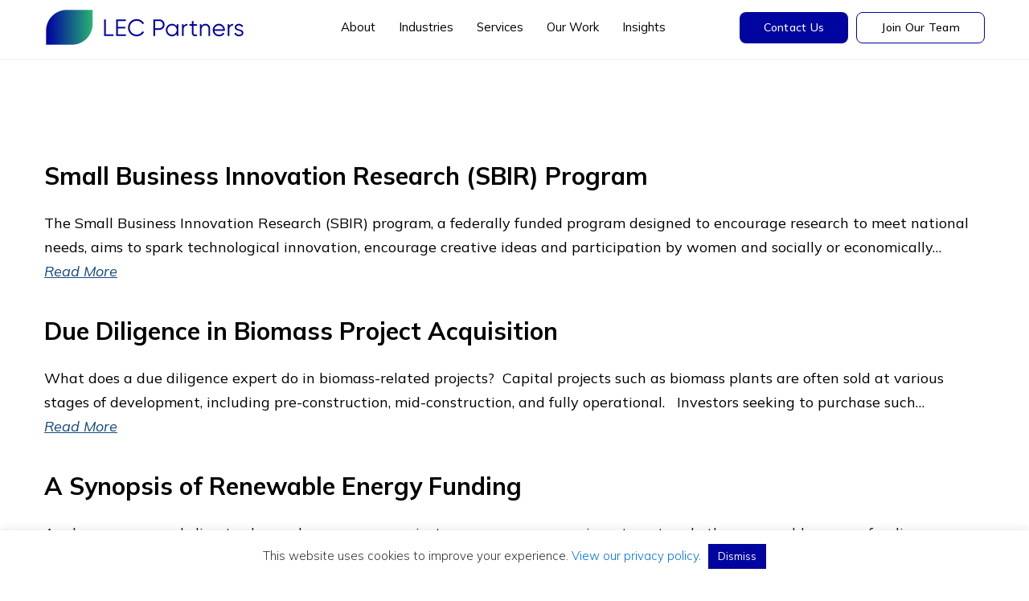

--- FILE ---
content_type: text/html; charset=UTF-8
request_url: https://lee-enterprises.com/tag/renewable-due-diligence/page/3/
body_size: 24896
content:
<!DOCTYPE html>
<html lang="en-US">
<head >
<meta charset="UTF-8" />
<script type="text/javascript">
/* <![CDATA[ */
var gform;gform||(document.addEventListener("gform_main_scripts_loaded",function(){gform.scriptsLoaded=!0}),document.addEventListener("gform/theme/scripts_loaded",function(){gform.themeScriptsLoaded=!0}),window.addEventListener("DOMContentLoaded",function(){gform.domLoaded=!0}),gform={domLoaded:!1,scriptsLoaded:!1,themeScriptsLoaded:!1,isFormEditor:()=>"function"==typeof InitializeEditor,callIfLoaded:function(o){return!(!gform.domLoaded||!gform.scriptsLoaded||!gform.themeScriptsLoaded&&!gform.isFormEditor()||(gform.isFormEditor()&&console.warn("The use of gform.initializeOnLoaded() is deprecated in the form editor context and will be removed in Gravity Forms 3.1."),o(),0))},initializeOnLoaded:function(o){gform.callIfLoaded(o)||(document.addEventListener("gform_main_scripts_loaded",()=>{gform.scriptsLoaded=!0,gform.callIfLoaded(o)}),document.addEventListener("gform/theme/scripts_loaded",()=>{gform.themeScriptsLoaded=!0,gform.callIfLoaded(o)}),window.addEventListener("DOMContentLoaded",()=>{gform.domLoaded=!0,gform.callIfLoaded(o)}))},hooks:{action:{},filter:{}},addAction:function(o,r,e,t){gform.addHook("action",o,r,e,t)},addFilter:function(o,r,e,t){gform.addHook("filter",o,r,e,t)},doAction:function(o){gform.doHook("action",o,arguments)},applyFilters:function(o){return gform.doHook("filter",o,arguments)},removeAction:function(o,r){gform.removeHook("action",o,r)},removeFilter:function(o,r,e){gform.removeHook("filter",o,r,e)},addHook:function(o,r,e,t,n){null==gform.hooks[o][r]&&(gform.hooks[o][r]=[]);var d=gform.hooks[o][r];null==n&&(n=r+"_"+d.length),gform.hooks[o][r].push({tag:n,callable:e,priority:t=null==t?10:t})},doHook:function(r,o,e){var t;if(e=Array.prototype.slice.call(e,1),null!=gform.hooks[r][o]&&((o=gform.hooks[r][o]).sort(function(o,r){return o.priority-r.priority}),o.forEach(function(o){"function"!=typeof(t=o.callable)&&(t=window[t]),"action"==r?t.apply(null,e):e[0]=t.apply(null,e)})),"filter"==r)return e[0]},removeHook:function(o,r,t,n){var e;null!=gform.hooks[o][r]&&(e=(e=gform.hooks[o][r]).filter(function(o,r,e){return!!(null!=n&&n!=o.tag||null!=t&&t!=o.priority)}),gform.hooks[o][r]=e)}});
/* ]]> */
</script>

<meta name="viewport" content="width=device-width, initial-scale=1" />

<link rel="preconnect" href="https://fonts.googleapis.com">
<link rel="preconnect" href="https://fonts.gstatic.com" crossorigin>


<meta name='robots' content='index, follow, max-snippet:-1, max-image-preview:large, max-video-preview:-1' />
	<meta name="robots" content="index" />
<script>window.__SA_DYO_INITIALIZED__=true;</script>
<!-- Google tag (gtag.js) consent mode dataLayer added by Site Kit -->
<script type="text/javascript" id="google_gtagjs-js-consent-mode-data-layer">
/* <![CDATA[ */
window.dataLayer = window.dataLayer || [];function gtag(){dataLayer.push(arguments);}
gtag('consent', 'default', {"ad_personalization":"denied","ad_storage":"denied","ad_user_data":"denied","analytics_storage":"denied","functionality_storage":"denied","security_storage":"denied","personalization_storage":"denied","region":["AT","BE","BG","CH","CY","CZ","DE","DK","EE","ES","FI","FR","GB","GR","HR","HU","IE","IS","IT","LI","LT","LU","LV","MT","NL","NO","PL","PT","RO","SE","SI","SK"],"wait_for_update":500});
window._googlesitekitConsentCategoryMap = {"statistics":["analytics_storage"],"marketing":["ad_storage","ad_user_data","ad_personalization"],"functional":["functionality_storage","security_storage"],"preferences":["personalization_storage"]};
window._googlesitekitConsents = {"ad_personalization":"denied","ad_storage":"denied","ad_user_data":"denied","analytics_storage":"denied","functionality_storage":"denied","security_storage":"denied","personalization_storage":"denied","region":["AT","BE","BG","CH","CY","CZ","DE","DK","EE","ES","FI","FR","GB","GR","HR","HU","IE","IS","IT","LI","LT","LU","LV","MT","NL","NO","PL","PT","RO","SE","SI","SK"],"wait_for_update":500};
/* ]]> */
</script>
<!-- End Google tag (gtag.js) consent mode dataLayer added by Site Kit -->

	<!-- This site is optimized with the Yoast SEO Premium plugin v26.8 (Yoast SEO v26.8) - https://yoast.com/product/yoast-seo-premium-wordpress/ -->
	<title>renewable due diligence Archives - Page 3 of 3 - LEC Partners</title>
<link data-rocket-preload as="style" href="https://fonts.googleapis.com/css2?family=Mulish:ital,wght@0,200..1000;1,200..1000&#038;display=swap" rel="preload">
<link href="https://fonts.googleapis.com/css2?family=Mulish:ital,wght@0,200..1000;1,200..1000&#038;display=swap" media="print" onload="this.media=&#039;all&#039;" rel="stylesheet">
<noscript data-wpr-hosted-gf-parameters=""><link rel="stylesheet" href="https://fonts.googleapis.com/css2?family=Mulish:ital,wght@0,200..1000;1,200..1000&#038;display=swap"></noscript>
	<link rel="canonical" href="https://lee-enterprises.com/tag/renewable-due-diligence/page/3/" />
	<link rel="prev" href="https://lee-enterprises.com/tag/renewable-due-diligence/page/2/" />
	<meta property="og:locale" content="en_US" />
	<meta property="og:type" content="article" />
	<meta property="og:title" content="renewable due diligence Archives" />
	<meta property="og:url" content="https://lee-enterprises.com/tag/renewable-due-diligence/" />
	<meta property="og:site_name" content="LEC Partners" />
	<meta property="og:image" content="https://lee-enterprises.com/wp-content/uploads/2025/11/lec-partners-proven-bankable-expertise-default-og-image-1-1.png" />
	<meta property="og:image:width" content="1200" />
	<meta property="og:image:height" content="627" />
	<meta property="og:image:type" content="image/png" />
	<meta name="twitter:card" content="summary_large_image" />
	<script type="application/ld+json" class="yoast-schema-graph">{"@context":"https://schema.org","@graph":[{"@type":"CollectionPage","@id":"https://lee-enterprises.com/tag/renewable-due-diligence/","url":"https://lee-enterprises.com/tag/renewable-due-diligence/page/3/","name":"renewable due diligence Archives - Page 3 of 3 - LEC Partners","isPartOf":{"@id":"https://lee-enterprises.com/#website"},"breadcrumb":{"@id":"https://lee-enterprises.com/tag/renewable-due-diligence/page/3/#breadcrumb"},"inLanguage":"en-US"},{"@type":"BreadcrumbList","@id":"https://lee-enterprises.com/tag/renewable-due-diligence/page/3/#breadcrumb","itemListElement":[{"@type":"ListItem","position":1,"name":"Home","item":"https://lee-enterprises.com/"},{"@type":"ListItem","position":2,"name":"renewable due diligence"}]},{"@type":"WebSite","@id":"https://lee-enterprises.com/#website","url":"https://lee-enterprises.com/","name":"LEC Partners","description":"Proven. Bankable. Expertise. | LEC Partners","publisher":{"@id":"https://lee-enterprises.com/#organization"},"alternateName":"LEC","potentialAction":[{"@type":"SearchAction","target":{"@type":"EntryPoint","urlTemplate":"https://lee-enterprises.com/?s={search_term_string}"},"query-input":{"@type":"PropertyValueSpecification","valueRequired":true,"valueName":"search_term_string"}}],"inLanguage":"en-US"},{"@type":"Organization","@id":"https://lee-enterprises.com/#organization","name":"LEC Partners","alternateName":"LEC","url":"https://lee-enterprises.com/","logo":{"@type":"ImageObject","inLanguage":"en-US","@id":"https://lee-enterprises.com/#/schema/logo/image/","url":"https://lee-enterprises.com/wp-content/uploads/2025/11/LEC_Signature-Logo.png","contentUrl":"https://lee-enterprises.com/wp-content/uploads/2025/11/LEC_Signature-Logo.png","width":1280,"height":1024,"caption":"LEC Partners"},"image":{"@id":"https://lee-enterprises.com/#/schema/logo/image/"},"sameAs":["https://www.facebook.com/LEC.partners","https://www.linkedin.com/company/lee-enterprises-consulting-inc/","https://www.youtube.com/@lecpartners"],"description":"LEC Partners is a team of bioeconomy experts helping investors, innovators, and operators turn sustainable technologies into commercial success. With deep industry expertise across renewable fuels, biochemicals, and advanced materials, we deliver practical strategies that drive impact and growth.","email":"info@lec-exec.com","telephone":"617-444-8750","legalName":"LEC Partners, Inc.","foundingDate":"1995-10-03","numberOfEmployees":{"@type":"QuantitativeValue","minValue":"11","maxValue":"50"}}]}</script>
	<!-- / Yoast SEO Premium plugin. -->


<link rel='dns-prefetch' href='//www.googletagmanager.com' />
<link href='https://fonts.gstatic.com' crossorigin rel='preconnect' />
<link rel="alternate" type="application/rss+xml" title="LEC Partners &raquo; Feed" href="https://lee-enterprises.com/feed/" />
<link rel="alternate" type="application/rss+xml" title="LEC Partners &raquo; renewable due diligence Tag Feed" href="https://lee-enterprises.com/tag/renewable-due-diligence/feed/" />
<style id='wp-img-auto-sizes-contain-inline-css' type='text/css'>
img:is([sizes=auto i],[sizes^="auto," i]){contain-intrinsic-size:3000px 1500px}
/*# sourceURL=wp-img-auto-sizes-contain-inline-css */
</style>
<link data-minify="1" rel='stylesheet' id='lee-enterprises-theme-css' href='https://lee-enterprises.com/wp-content/cache/min/1/wp-content/themes/lee-enterprises/style.css?ver=1769567921' type='text/css' media='all' />
<style id='wp-emoji-styles-inline-css' type='text/css'>

	img.wp-smiley, img.emoji {
		display: inline !important;
		border: none !important;
		box-shadow: none !important;
		height: 1em !important;
		width: 1em !important;
		margin: 0 0.07em !important;
		vertical-align: -0.1em !important;
		background: none !important;
		padding: 0 !important;
	}
/*# sourceURL=wp-emoji-styles-inline-css */
</style>
<style id='wp-block-library-inline-css' type='text/css'>
:root{--wp-block-synced-color:#7a00df;--wp-block-synced-color--rgb:122,0,223;--wp-bound-block-color:var(--wp-block-synced-color);--wp-editor-canvas-background:#ddd;--wp-admin-theme-color:#007cba;--wp-admin-theme-color--rgb:0,124,186;--wp-admin-theme-color-darker-10:#006ba1;--wp-admin-theme-color-darker-10--rgb:0,107,160.5;--wp-admin-theme-color-darker-20:#005a87;--wp-admin-theme-color-darker-20--rgb:0,90,135;--wp-admin-border-width-focus:2px}@media (min-resolution:192dpi){:root{--wp-admin-border-width-focus:1.5px}}.wp-element-button{cursor:pointer}:root .has-very-light-gray-background-color{background-color:#eee}:root .has-very-dark-gray-background-color{background-color:#313131}:root .has-very-light-gray-color{color:#eee}:root .has-very-dark-gray-color{color:#313131}:root .has-vivid-green-cyan-to-vivid-cyan-blue-gradient-background{background:linear-gradient(135deg,#00d084,#0693e3)}:root .has-purple-crush-gradient-background{background:linear-gradient(135deg,#34e2e4,#4721fb 50%,#ab1dfe)}:root .has-hazy-dawn-gradient-background{background:linear-gradient(135deg,#faaca8,#dad0ec)}:root .has-subdued-olive-gradient-background{background:linear-gradient(135deg,#fafae1,#67a671)}:root .has-atomic-cream-gradient-background{background:linear-gradient(135deg,#fdd79a,#004a59)}:root .has-nightshade-gradient-background{background:linear-gradient(135deg,#330968,#31cdcf)}:root .has-midnight-gradient-background{background:linear-gradient(135deg,#020381,#2874fc)}:root{--wp--preset--font-size--normal:16px;--wp--preset--font-size--huge:42px}.has-regular-font-size{font-size:1em}.has-larger-font-size{font-size:2.625em}.has-normal-font-size{font-size:var(--wp--preset--font-size--normal)}.has-huge-font-size{font-size:var(--wp--preset--font-size--huge)}.has-text-align-center{text-align:center}.has-text-align-left{text-align:left}.has-text-align-right{text-align:right}.has-fit-text{white-space:nowrap!important}#end-resizable-editor-section{display:none}.aligncenter{clear:both}.items-justified-left{justify-content:flex-start}.items-justified-center{justify-content:center}.items-justified-right{justify-content:flex-end}.items-justified-space-between{justify-content:space-between}.screen-reader-text{border:0;clip-path:inset(50%);height:1px;margin:-1px;overflow:hidden;padding:0;position:absolute;width:1px;word-wrap:normal!important}.screen-reader-text:focus{background-color:#ddd;clip-path:none;color:#444;display:block;font-size:1em;height:auto;left:5px;line-height:normal;padding:15px 23px 14px;text-decoration:none;top:5px;width:auto;z-index:100000}html :where(.has-border-color){border-style:solid}html :where([style*=border-top-color]){border-top-style:solid}html :where([style*=border-right-color]){border-right-style:solid}html :where([style*=border-bottom-color]){border-bottom-style:solid}html :where([style*=border-left-color]){border-left-style:solid}html :where([style*=border-width]){border-style:solid}html :where([style*=border-top-width]){border-top-style:solid}html :where([style*=border-right-width]){border-right-style:solid}html :where([style*=border-bottom-width]){border-bottom-style:solid}html :where([style*=border-left-width]){border-left-style:solid}html :where(img[class*=wp-image-]){height:auto;max-width:100%}:where(figure){margin:0 0 1em}html :where(.is-position-sticky){--wp-admin--admin-bar--position-offset:var(--wp-admin--admin-bar--height,0px)}@media screen and (max-width:600px){html :where(.is-position-sticky){--wp-admin--admin-bar--position-offset:0px}}

/*# sourceURL=wp-block-library-inline-css */
</style><style id='global-styles-inline-css' type='text/css'>
:root{--wp--preset--aspect-ratio--square: 1;--wp--preset--aspect-ratio--4-3: 4/3;--wp--preset--aspect-ratio--3-4: 3/4;--wp--preset--aspect-ratio--3-2: 3/2;--wp--preset--aspect-ratio--2-3: 2/3;--wp--preset--aspect-ratio--16-9: 16/9;--wp--preset--aspect-ratio--9-16: 9/16;--wp--preset--color--black: #000000;--wp--preset--color--cyan-bluish-gray: #abb8c3;--wp--preset--color--white: #ffffff;--wp--preset--color--pale-pink: #f78da7;--wp--preset--color--vivid-red: #cf2e2e;--wp--preset--color--luminous-vivid-orange: #ff6900;--wp--preset--color--luminous-vivid-amber: #fcb900;--wp--preset--color--light-green-cyan: #7bdcb5;--wp--preset--color--vivid-green-cyan: #00d084;--wp--preset--color--pale-cyan-blue: #8ed1fc;--wp--preset--color--vivid-cyan-blue: #0693e3;--wp--preset--color--vivid-purple: #9b51e0;--wp--preset--gradient--vivid-cyan-blue-to-vivid-purple: linear-gradient(135deg,rgb(6,147,227) 0%,rgb(155,81,224) 100%);--wp--preset--gradient--light-green-cyan-to-vivid-green-cyan: linear-gradient(135deg,rgb(122,220,180) 0%,rgb(0,208,130) 100%);--wp--preset--gradient--luminous-vivid-amber-to-luminous-vivid-orange: linear-gradient(135deg,rgb(252,185,0) 0%,rgb(255,105,0) 100%);--wp--preset--gradient--luminous-vivid-orange-to-vivid-red: linear-gradient(135deg,rgb(255,105,0) 0%,rgb(207,46,46) 100%);--wp--preset--gradient--very-light-gray-to-cyan-bluish-gray: linear-gradient(135deg,rgb(238,238,238) 0%,rgb(169,184,195) 100%);--wp--preset--gradient--cool-to-warm-spectrum: linear-gradient(135deg,rgb(74,234,220) 0%,rgb(151,120,209) 20%,rgb(207,42,186) 40%,rgb(238,44,130) 60%,rgb(251,105,98) 80%,rgb(254,248,76) 100%);--wp--preset--gradient--blush-light-purple: linear-gradient(135deg,rgb(255,206,236) 0%,rgb(152,150,240) 100%);--wp--preset--gradient--blush-bordeaux: linear-gradient(135deg,rgb(254,205,165) 0%,rgb(254,45,45) 50%,rgb(107,0,62) 100%);--wp--preset--gradient--luminous-dusk: linear-gradient(135deg,rgb(255,203,112) 0%,rgb(199,81,192) 50%,rgb(65,88,208) 100%);--wp--preset--gradient--pale-ocean: linear-gradient(135deg,rgb(255,245,203) 0%,rgb(182,227,212) 50%,rgb(51,167,181) 100%);--wp--preset--gradient--electric-grass: linear-gradient(135deg,rgb(202,248,128) 0%,rgb(113,206,126) 100%);--wp--preset--gradient--midnight: linear-gradient(135deg,rgb(2,3,129) 0%,rgb(40,116,252) 100%);--wp--preset--font-size--small: 13px;--wp--preset--font-size--medium: 20px;--wp--preset--font-size--large: 36px;--wp--preset--font-size--x-large: 42px;--wp--preset--spacing--20: 0.44rem;--wp--preset--spacing--30: 0.67rem;--wp--preset--spacing--40: 1rem;--wp--preset--spacing--50: 1.5rem;--wp--preset--spacing--60: 2.25rem;--wp--preset--spacing--70: 3.38rem;--wp--preset--spacing--80: 5.06rem;--wp--preset--shadow--natural: 6px 6px 9px rgba(0, 0, 0, 0.2);--wp--preset--shadow--deep: 12px 12px 50px rgba(0, 0, 0, 0.4);--wp--preset--shadow--sharp: 6px 6px 0px rgba(0, 0, 0, 0.2);--wp--preset--shadow--outlined: 6px 6px 0px -3px rgb(255, 255, 255), 6px 6px rgb(0, 0, 0);--wp--preset--shadow--crisp: 6px 6px 0px rgb(0, 0, 0);}:where(.is-layout-flex){gap: 0.5em;}:where(.is-layout-grid){gap: 0.5em;}body .is-layout-flex{display: flex;}.is-layout-flex{flex-wrap: wrap;align-items: center;}.is-layout-flex > :is(*, div){margin: 0;}body .is-layout-grid{display: grid;}.is-layout-grid > :is(*, div){margin: 0;}:where(.wp-block-columns.is-layout-flex){gap: 2em;}:where(.wp-block-columns.is-layout-grid){gap: 2em;}:where(.wp-block-post-template.is-layout-flex){gap: 1.25em;}:where(.wp-block-post-template.is-layout-grid){gap: 1.25em;}.has-black-color{color: var(--wp--preset--color--black) !important;}.has-cyan-bluish-gray-color{color: var(--wp--preset--color--cyan-bluish-gray) !important;}.has-white-color{color: var(--wp--preset--color--white) !important;}.has-pale-pink-color{color: var(--wp--preset--color--pale-pink) !important;}.has-vivid-red-color{color: var(--wp--preset--color--vivid-red) !important;}.has-luminous-vivid-orange-color{color: var(--wp--preset--color--luminous-vivid-orange) !important;}.has-luminous-vivid-amber-color{color: var(--wp--preset--color--luminous-vivid-amber) !important;}.has-light-green-cyan-color{color: var(--wp--preset--color--light-green-cyan) !important;}.has-vivid-green-cyan-color{color: var(--wp--preset--color--vivid-green-cyan) !important;}.has-pale-cyan-blue-color{color: var(--wp--preset--color--pale-cyan-blue) !important;}.has-vivid-cyan-blue-color{color: var(--wp--preset--color--vivid-cyan-blue) !important;}.has-vivid-purple-color{color: var(--wp--preset--color--vivid-purple) !important;}.has-black-background-color{background-color: var(--wp--preset--color--black) !important;}.has-cyan-bluish-gray-background-color{background-color: var(--wp--preset--color--cyan-bluish-gray) !important;}.has-white-background-color{background-color: var(--wp--preset--color--white) !important;}.has-pale-pink-background-color{background-color: var(--wp--preset--color--pale-pink) !important;}.has-vivid-red-background-color{background-color: var(--wp--preset--color--vivid-red) !important;}.has-luminous-vivid-orange-background-color{background-color: var(--wp--preset--color--luminous-vivid-orange) !important;}.has-luminous-vivid-amber-background-color{background-color: var(--wp--preset--color--luminous-vivid-amber) !important;}.has-light-green-cyan-background-color{background-color: var(--wp--preset--color--light-green-cyan) !important;}.has-vivid-green-cyan-background-color{background-color: var(--wp--preset--color--vivid-green-cyan) !important;}.has-pale-cyan-blue-background-color{background-color: var(--wp--preset--color--pale-cyan-blue) !important;}.has-vivid-cyan-blue-background-color{background-color: var(--wp--preset--color--vivid-cyan-blue) !important;}.has-vivid-purple-background-color{background-color: var(--wp--preset--color--vivid-purple) !important;}.has-black-border-color{border-color: var(--wp--preset--color--black) !important;}.has-cyan-bluish-gray-border-color{border-color: var(--wp--preset--color--cyan-bluish-gray) !important;}.has-white-border-color{border-color: var(--wp--preset--color--white) !important;}.has-pale-pink-border-color{border-color: var(--wp--preset--color--pale-pink) !important;}.has-vivid-red-border-color{border-color: var(--wp--preset--color--vivid-red) !important;}.has-luminous-vivid-orange-border-color{border-color: var(--wp--preset--color--luminous-vivid-orange) !important;}.has-luminous-vivid-amber-border-color{border-color: var(--wp--preset--color--luminous-vivid-amber) !important;}.has-light-green-cyan-border-color{border-color: var(--wp--preset--color--light-green-cyan) !important;}.has-vivid-green-cyan-border-color{border-color: var(--wp--preset--color--vivid-green-cyan) !important;}.has-pale-cyan-blue-border-color{border-color: var(--wp--preset--color--pale-cyan-blue) !important;}.has-vivid-cyan-blue-border-color{border-color: var(--wp--preset--color--vivid-cyan-blue) !important;}.has-vivid-purple-border-color{border-color: var(--wp--preset--color--vivid-purple) !important;}.has-vivid-cyan-blue-to-vivid-purple-gradient-background{background: var(--wp--preset--gradient--vivid-cyan-blue-to-vivid-purple) !important;}.has-light-green-cyan-to-vivid-green-cyan-gradient-background{background: var(--wp--preset--gradient--light-green-cyan-to-vivid-green-cyan) !important;}.has-luminous-vivid-amber-to-luminous-vivid-orange-gradient-background{background: var(--wp--preset--gradient--luminous-vivid-amber-to-luminous-vivid-orange) !important;}.has-luminous-vivid-orange-to-vivid-red-gradient-background{background: var(--wp--preset--gradient--luminous-vivid-orange-to-vivid-red) !important;}.has-very-light-gray-to-cyan-bluish-gray-gradient-background{background: var(--wp--preset--gradient--very-light-gray-to-cyan-bluish-gray) !important;}.has-cool-to-warm-spectrum-gradient-background{background: var(--wp--preset--gradient--cool-to-warm-spectrum) !important;}.has-blush-light-purple-gradient-background{background: var(--wp--preset--gradient--blush-light-purple) !important;}.has-blush-bordeaux-gradient-background{background: var(--wp--preset--gradient--blush-bordeaux) !important;}.has-luminous-dusk-gradient-background{background: var(--wp--preset--gradient--luminous-dusk) !important;}.has-pale-ocean-gradient-background{background: var(--wp--preset--gradient--pale-ocean) !important;}.has-electric-grass-gradient-background{background: var(--wp--preset--gradient--electric-grass) !important;}.has-midnight-gradient-background{background: var(--wp--preset--gradient--midnight) !important;}.has-small-font-size{font-size: var(--wp--preset--font-size--small) !important;}.has-medium-font-size{font-size: var(--wp--preset--font-size--medium) !important;}.has-large-font-size{font-size: var(--wp--preset--font-size--large) !important;}.has-x-large-font-size{font-size: var(--wp--preset--font-size--x-large) !important;}
/*# sourceURL=global-styles-inline-css */
</style>

<style id='classic-theme-styles-inline-css' type='text/css'>
/*! This file is auto-generated */
.wp-block-button__link{color:#fff;background-color:#32373c;border-radius:9999px;box-shadow:none;text-decoration:none;padding:calc(.667em + 2px) calc(1.333em + 2px);font-size:1.125em}.wp-block-file__button{background:#32373c;color:#fff;text-decoration:none}
/*# sourceURL=/wp-includes/css/classic-themes.min.css */
</style>
<link data-minify="1" rel='stylesheet' id='cookie-law-info-css' href='https://lee-enterprises.com/wp-content/cache/min/1/wp-content/plugins/cookie-law-info/legacy/public/css/cookie-law-info-public.css?ver=1769567921' type='text/css' media='all' />
<link data-minify="1" rel='stylesheet' id='cookie-law-info-gdpr-css' href='https://lee-enterprises.com/wp-content/cache/min/1/wp-content/plugins/cookie-law-info/legacy/public/css/cookie-law-info-gdpr.css?ver=1769567921' type='text/css' media='all' />
<link data-minify="1" rel='stylesheet' id='cvw-pb-animation-styles-css' href='https://lee-enterprises.com/wp-content/cache/min/1/wp-content/plugins/cvw-pb-animation/aos.css?ver=1769567921' type='text/css' media='all' />
<link rel='stylesheet' id='search-filter-plugin-styles-css' href='https://lee-enterprises.com/wp-content/plugins/search-filter-pro/public/assets/css/search-filter.min.css?ver=2.5.21' type='text/css' media='all' />
<link data-minify="1" rel='stylesheet' id='tiny-slider-css-css' href='https://lee-enterprises.com/wp-content/cache/min/1/wp-content/themes/lee-enterprises/tinyslider/tiny-slider.css?ver=1769567921' type='text/css' media='all' />
<link data-minify="1" rel='stylesheet' id='dashicons-css' href='https://lee-enterprises.com/wp-content/cache/min/1/wp-includes/css/dashicons.min.css?ver=1769567921' type='text/css' media='all' />
<link rel='stylesheet' id='tf-fonts-css' href='https://lee-enterprises.com/wp-content/themes/lee-enterprises/fonts/fonts.css' type='text/css' media='all' />
<link data-minify="1" rel='stylesheet' id='wp-pagenavi-css' href='https://lee-enterprises.com/wp-content/cache/min/1/wp-content/plugins/wp-pagenavi/pagenavi-css.css?ver=1769567921' type='text/css' media='all' />
<link data-minify="1" rel='stylesheet' id='tc-caf-pro-common-style-css' href='https://lee-enterprises.com/wp-content/cache/min/1/wp-content/plugins/category-ajax-filter-pro/assets/css/common/common.css?ver=1769567921' type='text/css' media='all' />
<script type="text/javascript" src="https://lee-enterprises.com/wp-includes/js/jquery/jquery.min.js?ver=3.7.1" id="jquery-core-js"></script>
<script type="text/javascript" src="https://lee-enterprises.com/wp-includes/js/jquery/jquery-migrate.min.js?ver=3.4.1" id="jquery-migrate-js"></script>
<script type="text/javascript" id="cookie-law-info-js-extra">
/* <![CDATA[ */
var Cli_Data = {"nn_cookie_ids":[],"cookielist":[],"non_necessary_cookies":[],"ccpaEnabled":"","ccpaRegionBased":"","ccpaBarEnabled":"","strictlyEnabled":["necessary","obligatoire"],"ccpaType":"gdpr","js_blocking":"1","custom_integration":"","triggerDomRefresh":"","secure_cookies":""};
var cli_cookiebar_settings = {"animate_speed_hide":"500","animate_speed_show":"500","background":"#FFF","border":"#b1a6a6c2","border_on":"","button_1_button_colour":"#01059f","button_1_button_hover":"#01047f","button_1_link_colour":"#fff","button_1_as_button":"1","button_1_new_win":"","button_2_button_colour":"#333","button_2_button_hover":"#292929","button_2_link_colour":"#444","button_2_as_button":"","button_2_hidebar":"","button_3_button_colour":"#01059f","button_3_button_hover":"#01047f","button_3_link_colour":"#ffffff","button_3_as_button":"1","button_3_new_win":"","button_4_button_colour":"#dedfe0","button_4_button_hover":"#b2b2b3","button_4_link_colour":"#333333","button_4_as_button":"1","button_7_button_colour":"#01059f","button_7_button_hover":"#01047f","button_7_link_colour":"#fff","button_7_as_button":"1","button_7_new_win":"","font_family":"inherit","header_fix":"","notify_animate_hide":"1","notify_animate_show":"","notify_div_id":"#cookie-law-info-bar","notify_position_horizontal":"right","notify_position_vertical":"bottom","scroll_close":"","scroll_close_reload":"","accept_close_reload":"","reject_close_reload":"","showagain_tab":"","showagain_background":"#fff","showagain_border":"#000","showagain_div_id":"#cookie-law-info-again","showagain_x_position":"100px","text":"#333333","show_once_yn":"","show_once":"10000","logging_on":"","as_popup":"","popup_overlay":"1","bar_heading_text":"","cookie_bar_as":"banner","popup_showagain_position":"bottom-right","widget_position":"left"};
var log_object = {"ajax_url":"https://lee-enterprises.com/wp-admin/admin-ajax.php"};
//# sourceURL=cookie-law-info-js-extra
/* ]]> */
</script>
<script data-minify="1" type="text/javascript" src="https://lee-enterprises.com/wp-content/cache/min/1/wp-content/plugins/cookie-law-info/legacy/public/js/cookie-law-info-public.js?ver=1766763569" id="cookie-law-info-js"></script>
<script type="text/javascript" id="search-filter-plugin-build-js-extra">
/* <![CDATA[ */
var SF_LDATA = {"ajax_url":"https://lee-enterprises.com/wp-admin/admin-ajax.php","home_url":"https://lee-enterprises.com/","extensions":[]};
//# sourceURL=search-filter-plugin-build-js-extra
/* ]]> */
</script>
<script type="text/javascript" src="https://lee-enterprises.com/wp-content/plugins/search-filter-pro/public/assets/js/search-filter-build.min.js?ver=2.5.21" id="search-filter-plugin-build-js"></script>
<script type="text/javascript" src="https://lee-enterprises.com/wp-content/plugins/search-filter-pro/public/assets/js/chosen.jquery.min.js?ver=2.5.21" id="search-filter-plugin-chosen-js"></script>
<script data-minify="1" type="text/javascript" src="https://lee-enterprises.com/wp-content/cache/min/1/wp-content/themes/lee-enterprises/tinyslider/tiny-slider.js?ver=1766763569" id="tiny-slider-js-js"></script>
<script type="text/javascript" src="https://lee-enterprises.com/wp-content/themes/lee-enterprises/js/waypoints.min.js?ver=5.1.9" id="waypoint-js"></script>
<script type="text/javascript" src="https://lee-enterprises.com/wp-content/themes/lee-enterprises/js/counterup.min.js?ver=6.9" id="counter-up-js"></script>
<script data-minify="1" type="text/javascript" src="https://lee-enterprises.com/wp-content/cache/min/1/wp-content/themes/lee-enterprises/js/custom.js?ver=1766763569" id="custom-js"></script>

<!-- Google tag (gtag.js) snippet added by Site Kit -->
<!-- Google Analytics snippet added by Site Kit -->
<script type="text/javascript" src="https://www.googletagmanager.com/gtag/js?id=G-VZZD08DEBH" id="google_gtagjs-js" async></script>
<script type="text/javascript" id="google_gtagjs-js-after">
/* <![CDATA[ */
window.dataLayer = window.dataLayer || [];function gtag(){dataLayer.push(arguments);}
gtag("set","linker",{"domains":["lee-enterprises.com"]});
gtag("js", new Date());
gtag("set", "developer_id.dZTNiMT", true);
gtag("config", "G-VZZD08DEBH");
//# sourceURL=google_gtagjs-js-after
/* ]]> */
</script>
<link rel="https://api.w.org/" href="https://lee-enterprises.com/wp-json/" /><link rel="alternate" title="JSON" type="application/json" href="https://lee-enterprises.com/wp-json/wp/v2/tags/443" /><link rel="EditURI" type="application/rsd+xml" title="RSD" href="https://lee-enterprises.com/xmlrpc.php?rsd" />
<script type="text/javascript">!function(e,t){(e=t.createElement("script")).src="https://cdn.convertbox.com/convertbox/js/embed.js",e.id="app-convertbox-script",e.async=true,e.dataset.uuid="5201da15-77e8-445e-951b-af9d4c93bdc6",document.getElementsByTagName("head")[0].appendChild(e)}(window,document);</script>
<script>var cb_wp=cb_wp || {};cb_wp.is_user_logged_in=false;</script><script>readMoreArgs = []</script><script type="text/javascript">
				EXPM_VERSION=3.55;EXPM_AJAX_URL='https://lee-enterprises.com/wp-admin/admin-ajax.php';
			function yrmAddEvent(element, eventName, fn) {
				if (element.addEventListener)
					element.addEventListener(eventName, fn, false);
				else if (element.attachEvent)
					element.attachEvent('on' + eventName, fn);
			}
			</script><meta name="generator" content="Site Kit by Google 1.171.0" /><script> (function(ss,ex){ window.ldfdr=window.ldfdr||function(){(ldfdr._q=ldfdr._q||[]).push([].slice.call(arguments));}; (function(d,s){ fs=d.getElementsByTagName(s)[0]; function ce(src){ var cs=d.createElement(s); cs.src=src; cs.async=1; fs.parentNode.insertBefore(cs,fs); }; ce('https://sc.lfeeder.com/lftracker_v1_'+ss+(ex?'_'+ex:'')+'.js'); })(document,'script'); })('ywVkO4XWEDw7Z6Bj'); </script>

<!-- Google AdSense meta tags added by Site Kit -->
<meta name="google-adsense-platform-account" content="ca-host-pub-2644536267352236">
<meta name="google-adsense-platform-domain" content="sitekit.withgoogle.com">
<!-- End Google AdSense meta tags added by Site Kit -->
<link rel="icon" href="https://lee-enterprises.com/wp-content/uploads/2025/05/cropped-Logo-site-emoticon-32x32.png" sizes="32x32" />
<link rel="icon" href="https://lee-enterprises.com/wp-content/uploads/2025/05/cropped-Logo-site-emoticon-192x192.png" sizes="192x192" />
<link rel="apple-touch-icon" href="https://lee-enterprises.com/wp-content/uploads/2025/05/cropped-Logo-site-emoticon-180x180.png" />
<meta name="msapplication-TileImage" content="https://lee-enterprises.com/wp-content/uploads/2025/05/cropped-Logo-site-emoticon-270x270.png" />
		<style type="text/css" id="wp-custom-css">
			.postid-14630 .hero-panel {
	display: none;
}

.postid-14630 .site-inner {
	padding-top:100px;
}

.site-inner ul li.sow-slider-image:before{
	display: none;
}


/* added by John for overriding live theme styles (temporary) */

.site-header {
	background-color: #ffffff;	
	padding-top: 10px;
}
.site-header {
	border-bottom: solid 1px #efefef;
}
.title-area {
  padding: 0px 0 8px;
}

/* some font overrides */
@media only screen and (min-width: 1200px) {
    h2 {
        font-size: 42px;
    }
}
@media only screen and (max-width: 1200px) {
    h2 {
        font-size: 36px;
    }
}
@media (max-width: 600px) {
	h2 {
        font-size: 30px;
    }
}

.site-footer {
  background-color: #000;
}

@media (min-width: 1200px) {
.home .site-inner {
	padding-top: 76px;
}
}
@media (max-width: 980px) {
.home .site-inner {
	padding-top: 76px;
}
.site-header #custom_html-2 {
	display: none !important;
}
}

@media (max-width: 500px) {
.home .site-inner {
	padding-top: 76px;
}
}

.title-area {
	position: relative;
	top: -4px;
}
.sticky .title-area {
	top: 0px;
}
.title-area a {  
  background-image: url("/wp-content/themes/img/logo/logo-lec-partners.png");
  width: 250px;
  height: 56px;
}


/* Experts page */
.page-template-template-pages-2024 .caf-manage-search-bar .caf-search-sub {
  background: #0000A0 !important;
  border: solid 1px #0000A0 !important;
  -webkit-box-shadow: none;
  box-shadow: none;
  color: #ffffff !important;
  width: auto;
	border-radius: 0px !important;
	height: 36px !important;
	padding: 3px 12px 0px 12px !important;
	box-sizing: border-box;
	margin-top: 0px !important;
}
.page-template-template-pages-2024 .caf-manage-search-bar .caf-search-sub:hover {
  background: #28b273 !important;
}


.page-template-template-pages-2024 .caf-post-layout1 .caf-featured-img-box {
  width: 175px !important;
  height: 175px !important;
  border-radius: 10px;
  margin: 0 auto 8px auto;
	box-shadow: 2px 2px 5px rgba(0, 0, 0, 0.3);	
}


.page-template-template-pages-2024 .caf-manage-sorting-front {
  display: none;
}

.page-template-template-pages-2024 .site-inner .menu-category-menu-container ul li::before {  
  display: none;
}



.page-template-template-pages-2024 #page-container .insights-search-section .insights-search-form .search-form .custom-form input[type="submit"] {
	display: inline-block;
  border-radius: 0px;
    border-top-right-radius: 0px;
    border-bottom-right-radius: 0px;
  border: solid 1px #0000A0;
  border-top-right-radius: 8px;
  border-bottom-right-radius: 8px;
  height: 40px;
  padding: 0;
  position: static;
  min-width: 80px;
  width: 80px;
	background-color: #01059F;
  color: #fff;
}

.page-template-template-pages-2024 .single-wrapper .single-have-questions .button {
	display: inline-flex !important;
}
.page-template-template-pages-2024 .single-wrapper .single-have-questions .button span {
	font-size: 16px;
}

.page-template-template-pages-2024.single-post .site-header + * {
  margin-top: 60px;
}
@media only screen and (max-width: 1200px) {
	.page-template-template-pages-2024.single-post .site-header + * {
  margin-top: 0px;
}
	.page-template-template-pages-2024 .single-wrapper {
		padding-top: 10px !important;
	}
}

.page-template-template-pages-2024.single #page-container .sharing-btns {
  margin-left: 16px;
	margin-top: 3px;
}
.page-template-template-pages-2024.single #page-container .sharing-btns li {
  margin-left: 4px;
	margin-right: 4px;
}

@media only screen and (max-width: 980px) {
    .menu-toggle {
        top: 8px;
        height: 38px;
        width: 38px;
			background-size: contain;
			
        
    }
}
#page-container .site-header .button {
    border-radius: 8px;
}

#page-container #case-study-left-sidebar .button {
  padding-top: 20px !important;
}

.rcorners {
	border-radius: 20px !important;
}

/* read more button on federal funding page */

.yrm-more-button-wrapper .yrm-toggle-expand {
	text-align: center;
}
.yrm-more-button-wrapper .yrm-toggle-expand .yrm-button-text-span {
	color: #0000A0;
}
.yrm-more-button-wrapper .yrm-toggle-expand .yrm-button-text-span:hover {
	color: #28b273;
}
.yrm-less-button-wrapper .yrm-toggle-expand {
	text-align: center;
}
.yrm-less-button-wrapper .yrm-toggle-expand .yrm-button-text-span {
	color: #0000A0;
}
.yrm-less-button-wrapper .yrm-toggle-expand .yrm-button-text-span:hover {
	color: #28b273;
}
/* ---- Slider Arrow Color + Soft Glow ---- */
.sow-slider-base .sow-sld-nav {
    color: #2E5B94 !important;
    text-shadow: 0 0 6px rgba(46, 91, 148, 0.35);
    transition: all 0.25s ease;
}

.sow-slider-base .sow-sld-nav:hover {
    color: #2E5B94 !important;
    text-shadow: 0 0 10px rgba(46, 91, 148, 0.55);
    transform: scale(1.12);
}

/* ---- Slider Dot Color + Glow ---- */
.sow-slider-base .sow-slider-pagination li a {
    background-color: #2E5B94 !important;
    box-shadow: 0 0 6px rgba(46, 91, 148, 0.35);
    transition: all 0.25s ease;
}

.sow-slider-base .sow-slider-pagination li a:hover,
.sow-slider-base .sow-slider-pagination li.sow-active a {
    background-color: #2E5B94 !important;
    box-shadow: 0 0 10px rgba(46, 91, 148, 0.55);
    transform: scale(1.15);
}/* === LEC Partners – Layout Slider Nav Styling === */

/* Always show arrows, make them visible and glowing */
.sow-slider-base .sow-slide-nav {
    display: block !important;
    opacity: 1 !important;
    color: #2E5B94 !important; /* soft blue */
    text-shadow: 0 0 6px rgba(46, 91, 148, 0.35);
    transition: all 0.25s ease;
    font-size: 26px; /* tweak if too big/small */
}

.sow-slider-base .sow-slide-nav:hover {
    color: #2E5B94 !important;
    text-shadow: 0 0 10px rgba(46, 91, 148, 0.55);
    transform: scale(1.12);
}

/* Center the dots under the card */
.sow-slider-base .sow-slider-pagination {
    text-align: center !important;
    margin-top: 16px;
}

.sow-slider-base .sow-slider-pagination li {
    float: none !important;
    display: inline-block !important;
}

/* Dot color + glow */
.sow-slider-base .sow-slider-pagination li a {
    background-color: #2E5B94 !important;
    box-shadow: 0 0 6px rgba(46, 91, 148, 0.35);
    transition: all 0.25s ease;
}

.sow-slider-base .sow-slider-pagination li a:hover,
.sow-slider-base .sow-slider-pagination li.sow-active a {
    background-color: #2E5B94 !important;
    box-shadow: 0 0 10px rgba(46, 91, 148, 0.55);
    transform: scale(1.15);
}
/* === LEC Partners – Improved Slider Arrow Visibility === */
.sow-slider-base .sow-slide-nav {
    color: #1F3D70 !important; /* darker, richer blue */
    text-shadow: 0 0 8px rgba(0,0,0,0.25); /* darker glow for contrast */
    font-size: 32px !important; /* slightly larger arrows */
    opacity: 0.9 !important;
    transition: all 0.25s ease;
}

.sow-slider-base .sow-slide-nav:hover {
    color: #0000A0 !important; /* brand blue on hover */
    text-shadow: 0 0 14px rgba(0,0,160,0.45);
    transform: scale(1.18);
}

/* === LEC Partners – Center Dots & Improve Look === */
.sow-slider-base .sow-slider-pagination {
    text-align: center !important;
    margin-top: 12px !important;
}

.sow-slider-base .sow-slider-pagination li a {
    background-color: #2E5B94 !important;
    box-shadow: 0 0 8px rgba(0,0,0,0.25);
}



		</style>
		<noscript><style id="rocket-lazyload-nojs-css">.rll-youtube-player, [data-lazy-src]{display:none !important;}</style></noscript><link data-minify="1" rel='stylesheet' id='gform_basic-css' href='https://lee-enterprises.com/wp-content/cache/min/1/wp-content/plugins/gravityforms/assets/css/dist/basic.min.css?ver=1769567921' type='text/css' media='all' />
<link rel='stylesheet' id='gform_theme_components-css' href='https://lee-enterprises.com/wp-content/plugins/gravityforms/assets/css/dist/theme-components.min.css?ver=2.9.26' type='text/css' media='all' />
<link rel='stylesheet' id='gform_theme-css' href='https://lee-enterprises.com/wp-content/plugins/gravityforms/assets/css/dist/theme.min.css?ver=2.9.26' type='text/css' media='all' />
<link data-minify="1" rel='stylesheet' id='sow-image-default-8b5b6f678277-css' href='https://lee-enterprises.com/wp-content/cache/min/1/wp-content/uploads/siteorigin-widgets/sow-image-default-8b5b6f678277.css?ver=1769567921' type='text/css' media='all' />
<link rel='stylesheet' id='siteorigin-panels-front-css' href='https://lee-enterprises.com/wp-content/plugins/siteorigin-panels/css/front-flex.min.css?ver=2.33.5' type='text/css' media='all' />
<link data-minify="1" rel='stylesheet' id='cookie-law-info-table-css' href='https://lee-enterprises.com/wp-content/cache/min/1/wp-content/plugins/cookie-law-info/legacy/public/css/cookie-law-info-table.css?ver=1769567921' type='text/css' media='all' />
<meta name="generator" content="WP Rocket 3.20.3" data-wpr-features="wpr_minify_js wpr_lazyload_images wpr_lazyload_iframes wpr_minify_css wpr_desktop" /></head>
<body class="archive paged tag tag-renewable-due-diligence tag-443 paged-3 tag-paged-3 wp-theme-genesis wp-child-theme-lee-enterprises siteorigin-panels-css-container full-width-content genesis-breadcrumbs-hidden genesis-footer-widgets-visible"><div data-rocket-location-hash="5d048e9509df872d1955a104d9432500" class="site-container" id="page-container"><header data-rocket-location-hash="8f145045d7b3f4f47c320e871c98eaf9" class="site-header" role="banner"><div data-rocket-location-hash="53ba7d88c4009f539a4f0b32d3e151af" class="wrap"><div class="title-area"><p class="site-title"><a href="https://lee-enterprises.com/">LEC Partners</a></p></div><div class="widget-area header-widget-area"><section id="nav_menu-2" class="widget widget_nav_menu"><div class="widget-wrap"><nav class="nav-header"><ul id="menu-main-menu" class="menu genesis-nav-menu js-superfish"><li id="menu-item-14846" class="menu-item menu-item-type-post_type menu-item-object-page menu-item-has-children menu-item-14846"><a href="https://lee-enterprises.com/about-us/" data-ps2id-api="true"><span >About</span></a>
<ul class="sub-menu">
	<li id="menu-item-15003" class="menu-item menu-item-type-post_type menu-item-object-page menu-item-15003"><a href="https://lee-enterprises.com/about-us/our-leadership/" data-ps2id-api="true"><span >Our Leadership Team</span></a></li>
	<li id="menu-item-14899" class="menu-item menu-item-type-post_type menu-item-object-page menu-item-14899"><a href="https://lee-enterprises.com/our-experts/" data-ps2id-api="true"><span >Our Team of Experts</span></a></li>
	<li id="menu-item-206" class="menu-item menu-item-type-post_type menu-item-object-page menu-item-206"><a href="https://lee-enterprises.com/about-us/press-news/" data-ps2id-api="true"><span >Press &#038; Media Coverage</span></a></li>
</ul>
</li>
<li id="menu-item-15007" class="menu-item menu-item-type-post_type menu-item-object-page menu-item-has-children menu-item-15007"><a href="https://lee-enterprises.com/industries/" data-ps2id-api="true"><span >Industries</span></a>
<ul class="sub-menu">
	<li id="menu-item-15015" class="menu-item menu-item-type-post_type menu-item-object-page menu-item-15015"><a href="https://lee-enterprises.com/biofuels/" data-ps2id-api="true"><span >Bioenergy | Biofuels</span></a></li>
	<li id="menu-item-15019" class="menu-item menu-item-type-post_type menu-item-object-page menu-item-15019"><a href="https://lee-enterprises.com/biobased-materials-chemicals/" data-ps2id-api="true"><span >Biobased Materials | Chemicals</span></a></li>
	<li id="menu-item-15024" class="menu-item menu-item-type-post_type menu-item-object-page menu-item-15024"><a href="https://lee-enterprises.com/industries/biotechnologies/" data-ps2id-api="true"><span >Biotechnologies</span></a></li>
	<li id="menu-item-15031" class="menu-item menu-item-type-post_type menu-item-object-page menu-item-15031"><a href="https://lee-enterprises.com/industries/feedstocks/" data-ps2id-api="true"><span >Feedstocks</span></a></li>
	<li id="menu-item-15253" class="menu-item menu-item-type-post_type menu-item-object-page menu-item-15253"><a href="https://lee-enterprises.com/sustainable-aviation-fuel-center-of-excellence/" data-ps2id-api="true"><span >Sustainable Aviation Fuel</span></a></li>
	<li id="menu-item-15254" class="menu-item menu-item-type-post_type menu-item-object-page menu-item-15254"><a href="https://lee-enterprises.com/sustainable-food-and-feed-center/" data-ps2id-api="true"><span >Sustainable Food and Feed</span></a></li>
	<li id="menu-item-15255" class="menu-item menu-item-type-post_type menu-item-object-page menu-item-15255"><a href="https://lee-enterprises.com/low-carbon-hydrogen-center/" data-ps2id-api="true"><span >Low Carbon Hydrogen</span></a></li>
</ul>
</li>
<li id="menu-item-41" class="menu-item menu-item-type-post_type menu-item-object-page menu-item-has-children menu-item-41"><a href="https://lee-enterprises.com/services/" data-ps2id-api="true"><span >Services</span></a>
<ul class="sub-menu">
	<li id="menu-item-202" class="menu-item menu-item-type-post_type menu-item-object-page menu-item-202"><a href="https://lee-enterprises.com/services/funding-due-diligence/" data-ps2id-api="true"><span >Funding | Due Diligence</span></a></li>
	<li id="menu-item-191" class="menu-item menu-item-type-post_type menu-item-object-page menu-item-191"><a href="https://lee-enterprises.com/services/engineering-project-oversight/" data-ps2id-api="true"><span >Engineering | Project Oversight</span></a></li>
	<li id="menu-item-193" class="menu-item menu-item-type-post_type menu-item-object-page menu-item-193"><a href="https://lee-enterprises.com/services/project-development-operations/" data-ps2id-api="true"><span >Project Development | Operations</span></a></li>
	<li id="menu-item-194" class="menu-item menu-item-type-post_type menu-item-object-page menu-item-194"><a href="https://lee-enterprises.com/services/regulatory-specialty-services/" data-ps2id-api="true"><span >Regulatory | Specialty Services</span></a></li>
	<li id="menu-item-15208" class="menu-item menu-item-type-post_type menu-item-object-page menu-item-15208"><a href="https://lee-enterprises.com/services/expert-witness/" data-ps2id-api="true"><span >Expert Witness</span></a></li>
</ul>
</li>
<li id="menu-item-42" class="menu-item menu-item-type-post_type menu-item-object-page menu-item-has-children menu-item-42"><a href="https://lee-enterprises.com/our-work/" data-ps2id-api="true"><span >Our Work</span></a>
<ul class="sub-menu">
	<li id="menu-item-13732" class="menu-item menu-item-type-custom menu-item-object-custom menu-item-13732"><a href="/our-work/#search-filter-form-149" data-ps2id-api="true"><span >Case Studies</span></a></li>
	<li id="menu-item-13815" class="menu-item menu-item-type-custom menu-item-object-custom menu-item-13815"><a href="/client-testimonials/" data-ps2id-api="true"><span >Featured Clients &#038; Client Testimonials</span></a></li>
</ul>
</li>
<li id="menu-item-14943" class="menu-item menu-item-type-post_type menu-item-object-page menu-item-has-children menu-item-14943"><a href="https://lee-enterprises.com/blogs-articles-powerpoints/" data-ps2id-api="true"><span >Insights</span></a>
<ul class="sub-menu">
	<li id="menu-item-14944" class="menu-item menu-item-type-post_type menu-item-object-page menu-item-14944"><a href="https://lee-enterprises.com/blogs-articles-powerpoints/blog/" data-ps2id-api="true"><span >Blogs</span></a></li>
	<li id="menu-item-14945" class="menu-item menu-item-type-post_type menu-item-object-page menu-item-14945"><a href="https://lee-enterprises.com/category-articles/" data-ps2id-api="true"><span >Articles</span></a></li>
	<li id="menu-item-14946" class="menu-item menu-item-type-post_type menu-item-object-page menu-item-14946"><a href="https://lee-enterprises.com/blogs-articles-powerpoints/powerpoints/" data-ps2id-api="true"><span >Presentations</span></a></li>
	<li id="menu-item-14947" class="menu-item menu-item-type-post_type menu-item-object-page menu-item-14947"><a href="https://lee-enterprises.com/blogs-articles-powerpoints/series/" data-ps2id-api="true"><span >Series</span></a></li>
	<li id="menu-item-207" class="menu-item menu-item-type-post_type menu-item-object-page menu-item-207"><a href="https://lee-enterprises.com/publications/" data-ps2id-api="true"><span >Publications</span></a></li>
	<li id="menu-item-15083" class="menu-item menu-item-type-post_type menu-item-object-page menu-item-15083"><a href="https://lee-enterprises.com/current-federal-funding-opportunities/" data-ps2id-api="true"><span >Federal Funding</span></a></li>
</ul>
</li>
</ul></nav></div></section>
<section id="custom_html-2" class="widget_text widget widget_custom_html"><div class="widget_text widget-wrap"><div class="textwidget custom-html-widget"><a href="/contact-us" class="button">Contact Us</a><a href="/join-our-team" class="button transparent-button">Join Our Team</a></div></div></section>
</div></div></header><div data-rocket-location-hash="75a6a47cfbc30d1dbe50aa488753efe2" class="site-inner"><div data-rocket-location-hash="ed725948df71e03efe6e0642677d07b0" class="wrap"><div class="content-sidebar-wrap"><main class="content"><article class="post-7245 post type-post status-publish format-standard category-blogs tag-new-renewable-technologies tag-new-technologies-in-renewable-energy tag-renewable-due-diligence tag-renewable-energy tag-renewable-energy-commercialization tag-renewable-energy-funding tag-renewable-energy-loan-guarantees tag-renewable-grants tag-sbir tag-sbir-phase-1 tag-sbir-phase-2 tag-sbir-phase-3 tag-small-business-innovation-research-program entry" aria-label="Small Business Innovation Research (SBIR) Program"><header class="entry-header"><h2 class="entry-title"><a class="entry-title-link" rel="bookmark" href="https://lee-enterprises.com/small-business-innovation-research-sbir-program/">Small Business Innovation Research (SBIR) Program</a></h2>
<p class="entry-meta"><time class="entry-time"></time> </p></header><div class="entry-content"><p>The Small Business Innovation Research (SBIR) program, a federally funded program designed to encourage research to meet national needs, aims to spark technological innovation, encourage creative ideas and participation by women and socially or economically&#8230;<br /><a class="read-more" title="FULL STORY" href="https://lee-enterprises.com/small-business-innovation-research-sbir-program/">Read More</a></p>
</div><footer class="entry-footer"></footer></article><article class="post-7385 post type-post status-publish format-standard category-blogs tag-animal-health-products tag-aquaculture tag-best-biochemical-consultants tag-best-biochemical-consulting-firms tag-best-renewable-energy-consultants tag-best-renewable-energy-consulting-firms tag-bio-technologies tag-bio-fertilizers tag-bio-fibers tag-biochemical-expert tag-bioeconomy-specialties tag-biofuels tag-biofuels-due-diligence tag-biofuels-investor-due-diligence tag-biomass-and-biomass-power tag-biomass-due-diligence tag-biomass-investor-due-diligence tag-biomass-plants tag-biomass-to-sugars tag-biomaterials tag-bioplastics-polymers tag-bioproducts tag-biotechnologies tag-cellulose tag-clean-energy tag-due-diligence tag-emerging-bio-technologies tag-enzymes tag-feedstocks tag-food-ingredients tag-industrial-chemicals tag-latex tag-lubricants tag-nanocarbons tag-nutraceuticals tag-organometallics tag-renewable-chemical-investor-due-diligence tag-renewable-chemicals tag-renewable-due-diligence tag-renewable-energy-experts tag-renewable-fuels tag-rubber tag-solvents tag-sustainability tag-synthetic-biology tag-waste-management entry" aria-label="Due Diligence in Biomass Project Acquisition"><header class="entry-header"><h2 class="entry-title"><a class="entry-title-link" rel="bookmark" href="https://lee-enterprises.com/due-diligence-in-biomass-project-acquisition/">Due Diligence in Biomass Project Acquisition</a></h2>
<p class="entry-meta"><time class="entry-time"></time> </p></header><div class="entry-content"><p>What does a due diligence expert do in biomass-related projects?  Capital projects such as biomass plants are often sold at various stages of development, including pre-construction, mid-construction, and fully operational.   Investors seeking to purchase such&#8230;<br /><a class="read-more" title="FULL STORY" href="https://lee-enterprises.com/due-diligence-in-biomass-project-acquisition/">Read More</a></p>
</div><footer class="entry-footer"></footer></article><article class="post-7847 post type-post status-publish format-standard category-blogs tag-agitation-systems tag-agricultural-waste tag-algae-biofuel tag-alternative-energy tag-bio-grants tag-bio-jet-fuel tag-bio-oils tag-bio-plant-sales tag-biochemical-experts tag-biodiesel tag-bioeconomy tag-bioeconomy-examples tag-biofunding tag-biogas tag-biojet tag-biojet-fuel tag-biomass tag-biomass-energy tag-biomass-technologies tag-bioproducts tag-carbon-accreditation tag-carbon-capture tag-carbon-credits tag-cellulosic-ethanol tag-circular-economy tag-clean-energy tag-climate-change-analysis tag-emerging-technologies tag-energy-consulting tag-environmental-permitting tag-enzyme-technologies tag-ethanol tag-expert-witness tag-glycerin tag-green-energy-2 tag-renewable-chemicals tag-renewable-due-diligence tag-renewable-electricity tag-renewable-energy tag-renewable-energy-experts tag-renewable-energy-finance tag-renewable-energy-funding tag-renewable-energy-litigation tag-renewable-fuels tag-sustainable-bioeconomy tag-synthetic-biology tag-synthetic-diesel tag-waste-management entry" aria-label="A Synopsis of Renewable Energy Funding"><header class="entry-header"><h2 class="entry-title"><a class="entry-title-link" rel="bookmark" href="https://lee-enterprises.com/a-synopsis-of-renewable-energy-funding/">A Synopsis of Renewable Energy Funding</a></h2>
<p class="entry-meta"><time class="entry-time"></time> </p></header><div class="entry-content"><p>As clean energy and climate change become more mainstream concerns, more investment and other renewable energy funding opportunities will continue to surface for renewable projects.  Whether funding comes from venture capitalists, family offices, foundations, government&#8230;<br /><a class="read-more" title="FULL STORY" href="https://lee-enterprises.com/a-synopsis-of-renewable-energy-funding/">Read More</a></p>
</div><footer class="entry-footer"></footer></article><article class="post-8270 post type-post status-publish format-standard category-powerpoints tag-biofuels-due-diligence tag-biofuels-permitting tag-biofuels-risk tag-biofuels-safety tag-biofuels-technology tag-pyrolysis-due-diligence tag-renewable-due-diligence tag-renewable-energy tag-renewable-energy-environmental tag-renewable-energy-environmental-consultants tag-renewable-energy-environmental-experts tag-renewable-energy-regulation tag-renewable-market-demand tag-torrefaction-due-diligence entry" aria-label="Due Diligence for Emerging Technologies"><header class="entry-header"><h2 class="entry-title"><a class="entry-title-link" rel="bookmark" href="https://lee-enterprises.com/due-diligence-for-emerging-technologies/">Due Diligence for Emerging Technologies</a></h2>
<p class="entry-meta"><time class="entry-time"></time> </p></header><div class="entry-content"><p>This is a PowerPoint by Lee Enterprises Expert, Dr. Doug Rivers, about conducting due diligence on emerging technologies in renewable energy.</p>
</div><footer class="entry-footer"></footer></article><article class="post-8472 post type-post status-publish format-standard category-blogs tag-agitation-systems tag-agricultural-waste tag-agriculture-waste tag-algae-biofuel tag-alternative-energy tag-alternative-energy-projects tag-bio-jet-fuel tag-bio-oils tag-bio-wood-products tag-bio-oil tag-biochemical-experts tag-biodiesel tag-biogas tag-biomass tag-biomass-energy tag-biomass-equipment tag-biomass-technologies tag-bioproducts tag-carbon-accreditation tag-carbon-capture tag-carbon-credits tag-catalyst-expert tag-cellulosic-ethanol tag-clean-energy tag-climate-change-analysis tag-drop-in-fuel tag-emerging-technologies tag-energy-consulting tag-environmental-permitting tag-enzyme-technologies tag-ethanol tag-expert-witness tag-glycerin tag-green-energy tag-lignin-processing tag-lignocellulose tag-renewable-chemicals tag-renewable-due-diligence tag-renewable-electricity tag-renewable-energy tag-renewable-energy-experts tag-renewable-energy-finance tag-renewable-energy-litigation tag-renewable-fuels tag-synthetic-biology tag-synthetic-diesel tag-thermochemical-conversion-of-waste tag-waste-management entry" aria-label="Bio-Oil Experts"><header class="entry-header"><h2 class="entry-title"><a class="entry-title-link" rel="bookmark" href="https://lee-enterprises.com/bio-oil-experts/">Bio-Oil Experts</a></h2>
<p class="entry-meta"><time class="entry-time"></time> </p></header><div class="entry-content"><p>Renewable energy and biochemical consulting firms like LEC Partners, Inc., have experts in many different specialties within the bioeconomy, including bio-oils.  These alternative energy and energy consulting groups and their consultants have expertise in renewable fuels&#8230;<br /><a class="read-more" title="FULL STORY" href="https://lee-enterprises.com/bio-oil-experts/">Read More</a></p>
</div><footer class="entry-footer"></footer></article><article class="post-8976 post type-post status-publish format-standard category-blogs tag-bio-based-product-development tag-biochemical-experts tag-biochemicals-and-biotechnologies tag-biofuels-experts tag-biomass tag-biomass-power tag-biomaterials tag-bioreactors tag-biotechnology-experts tag-carbon-credits tag-climate-change-analysis tag-lcfs tag-low-carbon-fuel-standards tag-municipal-solid-waste tag-new-renewable-technologies tag-renewable-due-diligence tag-renewable-energy-feasibility tag-renewable-energy-subsidies tag-renewable-environmental-permitting tag-renewable-fuel-equipment tag-renewable-fuels-plants tag-renewable-insurance tag-renewable-intellectual-property tag-renewable-mandates tag-renewable-product-quality tag-renewable-product-yields tag-renewable-risk-management tag-renewable-safety tag-renewable-technology-assessment tag-renewable-technology-investment tag-rins tag-syngas tag-techno-economic-analysis entry" aria-label="Investing in Renewable Technology"><header class="entry-header"><h2 class="entry-title"><a class="entry-title-link" rel="bookmark" href="https://lee-enterprises.com/investing-in-renewable-technology/">Investing in Renewable Technology</a></h2>
<p class="entry-meta"><time class="entry-time"></time> </p></header><div class="entry-content"><p>As more investors are examining renewable technology investment, renewable fuels, and chemical projects, new technologies continue to emerge worldwide.  As new developers come into the marketplace, most earnestly believing they have unique and superior new&#8230;<br /><a class="read-more" title="FULL STORY" href="https://lee-enterprises.com/investing-in-renewable-technology/">Read More</a></p>
</div><footer class="entry-footer"></footer></article><div class="archive-pagination pagination" role="navigation" aria-label="Pagination"><ul><li class="pagination-previous"><a href="https://lee-enterprises.com/tag/renewable-due-diligence/page/2/" >&#x000AB; <span class="screen-reader-text">Go to</span> Previous Page</a></li>
<li><a href="https://lee-enterprises.com/tag/renewable-due-diligence/"><span class="screen-reader-text">Page</span> 1</a></li>
<li><a href="https://lee-enterprises.com/tag/renewable-due-diligence/page/2/"><span class="screen-reader-text">Page</span> 2</a></li>
<li class="active" ><a href="https://lee-enterprises.com/tag/renewable-due-diligence/page/3/" aria-current="page"><span class="screen-reader-text">Page</span> 3</a></li>
</ul></div>
</main></div></div></div><footer class="site-footer" id="genesis-footer-widgets"><div class="wrap"><section id="siteorigin-panels-builder-2" class="widget widget_siteorigin-panels-builder"><div class="widget-wrap"><div id="pl-w68373f9c8f71a"  class="panel-layout" ><div id="pg-w68373f9c8f71a-0"  class="panel-grid panel-has-style" ><div id="footer-newsletter-signup" class="panel-row-style panel-row-style-for-w68373f9c8f71a-0" ><div id="pgc-w68373f9c8f71a-0-0"  class="panel-grid-cell" ><div id="panel-w68373f9c8f71a-0-0-0" class="so-panel widget widget_sow-editor panel-first-child panel-last-child" data-index="0" ><div
			
			class="so-widget-sow-editor so-widget-sow-editor-base"
			
		>
<div class="siteorigin-widget-tinymce textwidget">
	<p>Sign up to receive the latest insights from our<br />
experts on the bioeconomy</p>
</div>
</div></div></div><div id="pgc-w68373f9c8f71a-0-1"  class="panel-grid-cell" ><div id="panel-w68373f9c8f71a-0-1-0" class="so-panel widget widget_sow-editor panel-first-child panel-last-child" data-index="1" ><div
			
			class="so-widget-sow-editor so-widget-sow-editor-base"
			
		>
<div class="siteorigin-widget-tinymce textwidget">
	
                <div class='gf_browser_chrome gform_wrapper gravity-theme gform-theme--no-framework' data-form-theme='gravity-theme' data-form-index='0' id='gform_wrapper_7' ><div id='gf_7' class='gform_anchor' tabindex='-1'></div><form method='post' enctype='multipart/form-data' target='gform_ajax_frame_7' id='gform_7'  action='/tag/renewable-due-diligence/page/3/#gf_7' data-formid='7' novalidate>
                        <div class='gform-body gform_body'><div id='gform_fields_7' class='gform_fields top_label form_sublabel_below description_below validation_below'><div id="field_7_6" class="gfield gfield--type-honeypot gform_validation_container field_sublabel_below gfield--has-description field_description_below field_validation_below gfield_visibility_visible"  ><label class='gfield_label gform-field-label' for='input_7_6'>Comments</label><div class='ginput_container'><input name='input_6' id='input_7_6' type='text' value='' autocomplete='new-password'/></div><div class='gfield_description' id='gfield_description_7_6'>This field is for validation purposes and should be left unchanged.</div></div><div id="field_7_3" class="gfield gfield--type-email gfield--input-type-email gfield--width-full gfield_contains_required field_sublabel_below gfield--no-description field_description_below hidden_label field_validation_below gfield_visibility_visible"  ><label class='gfield_label gform-field-label' for='input_7_3'>Email:<span class="gfield_required"><span class="gfield_required gfield_required_text">(Required)</span></span></label><div class='ginput_container ginput_container_email'>
                            <input name='input_3' id='input_7_3' type='email' value='' class='large'   placeholder='Email' aria-required="true" aria-invalid="false"  />
                        </div></div><div id="field_7_5" class="gfield gfield--type-hidden gfield--input-type-hidden gfield--width-full gform_hidden field_sublabel_below gfield--no-description field_description_below field_validation_below gfield_visibility_visible"  ><div class='ginput_container ginput_container_text'><input name='input_5' id='input_7_5' type='hidden' class='gform_hidden'  aria-invalid="false" value='LECP LLC' /></div></div></div></div>
        <div class='gform-footer gform_footer top_label'> <input type='submit' id='gform_submit_button_7' class='gform_button button' onclick='gform.submission.handleButtonClick(this);' data-submission-type='submit' value='Subscribe for Insights'  /> <input type='hidden' name='gform_ajax' value='form_id=7&amp;title=&amp;description=&amp;tabindex=0&amp;theme=gravity-theme&amp;styles=[]&amp;hash=660b8981594b3eff7d959e828ce5fa67' />
            <input type='hidden' class='gform_hidden' name='gform_submission_method' data-js='gform_submission_method_7' value='iframe' />
            <input type='hidden' class='gform_hidden' name='gform_theme' data-js='gform_theme_7' id='gform_theme_7' value='gravity-theme' />
            <input type='hidden' class='gform_hidden' name='gform_style_settings' data-js='gform_style_settings_7' id='gform_style_settings_7' value='[]' />
            <input type='hidden' class='gform_hidden' name='is_submit_7' value='1' />
            <input type='hidden' class='gform_hidden' name='gform_submit' value='7' />
            
            <input type='hidden' class='gform_hidden' name='gform_currency' data-currency='USD' value='20i5E26w4cqU7vbGvfF08YteP6zfxQIQjUMDukV9A/iNuFhhCD91v+XVzjECbaOjPzgCEgLzfGVhZSZgN9MY2PE+qdfHgAKNKRosfpnIoyXnpeI=' />
            <input type='hidden' class='gform_hidden' name='gform_unique_id' value='' />
            <input type='hidden' class='gform_hidden' name='state_7' value='WyJbXSIsImMxMWIzMTJhYjA0MjYzODBlODNiNGMxNjNjNzNmM2M0Il0=' />
            <input type='hidden' autocomplete='off' class='gform_hidden' name='gform_target_page_number_7' id='gform_target_page_number_7' value='0' />
            <input type='hidden' autocomplete='off' class='gform_hidden' name='gform_source_page_number_7' id='gform_source_page_number_7' value='1' />
            <input type='hidden' name='gform_field_values' value='' />
            
        </div>
                        <p style="display: none !important;" class="akismet-fields-container" data-prefix="ak_"><label>&#916;<textarea name="ak_hp_textarea" cols="45" rows="8" maxlength="100"></textarea></label><input type="hidden" id="ak_js_1" name="ak_js" value="247"/><script>document.getElementById( "ak_js_1" ).setAttribute( "value", ( new Date() ).getTime() );</script></p></form>
                        </div>
		                <iframe style='display:none;width:0px;height:0px;' src='about:blank' name='gform_ajax_frame_7' id='gform_ajax_frame_7' title='This iframe contains the logic required to handle Ajax powered Gravity Forms.'></iframe>
		                <script type="text/javascript">
/* <![CDATA[ */
 gform.initializeOnLoaded( function() {gformInitSpinner( 7, 'https://lee-enterprises.com/wp-content/plugins/gravityforms/images/spinner.svg', true );jQuery('#gform_ajax_frame_7').on('load',function(){var contents = jQuery(this).contents().find('*').html();var is_postback = contents.indexOf('GF_AJAX_POSTBACK') >= 0;if(!is_postback){return;}var form_content = jQuery(this).contents().find('#gform_wrapper_7');var is_confirmation = jQuery(this).contents().find('#gform_confirmation_wrapper_7').length > 0;var is_redirect = contents.indexOf('gformRedirect(){') >= 0;var is_form = form_content.length > 0 && ! is_redirect && ! is_confirmation;var mt = parseInt(jQuery('html').css('margin-top'), 10) + parseInt(jQuery('body').css('margin-top'), 10) + 100;if(is_form){jQuery('#gform_wrapper_7').html(form_content.html());if(form_content.hasClass('gform_validation_error')){jQuery('#gform_wrapper_7').addClass('gform_validation_error');} else {jQuery('#gform_wrapper_7').removeClass('gform_validation_error');}setTimeout( function() { /* delay the scroll by 50 milliseconds to fix a bug in chrome */ jQuery(document).scrollTop(jQuery('#gform_wrapper_7').offset().top - mt); }, 50 );if(window['gformInitDatepicker']) {gformInitDatepicker();}if(window['gformInitPriceFields']) {gformInitPriceFields();}var current_page = jQuery('#gform_source_page_number_7').val();gformInitSpinner( 7, 'https://lee-enterprises.com/wp-content/plugins/gravityforms/images/spinner.svg', true );jQuery(document).trigger('gform_page_loaded', [7, current_page]);window['gf_submitting_7'] = false;}else if(!is_redirect){var confirmation_content = jQuery(this).contents().find('.GF_AJAX_POSTBACK').html();if(!confirmation_content){confirmation_content = contents;}jQuery('#gform_wrapper_7').replaceWith(confirmation_content);jQuery(document).scrollTop(jQuery('#gf_7').offset().top - mt);jQuery(document).trigger('gform_confirmation_loaded', [7]);window['gf_submitting_7'] = false;wp.a11y.speak(jQuery('#gform_confirmation_message_7').text());}else{jQuery('#gform_7').append(contents);if(window['gformRedirect']) {gformRedirect();}}jQuery(document).trigger("gform_pre_post_render", [{ formId: "7", currentPage: "current_page", abort: function() { this.preventDefault(); } }]);        if (event && event.defaultPrevented) {                return;        }        const gformWrapperDiv = document.getElementById( "gform_wrapper_7" );        if ( gformWrapperDiv ) {            const visibilitySpan = document.createElement( "span" );            visibilitySpan.id = "gform_visibility_test_7";            gformWrapperDiv.insertAdjacentElement( "afterend", visibilitySpan );        }        const visibilityTestDiv = document.getElementById( "gform_visibility_test_7" );        let postRenderFired = false;        function triggerPostRender() {            if ( postRenderFired ) {                return;            }            postRenderFired = true;            gform.core.triggerPostRenderEvents( 7, current_page );            if ( visibilityTestDiv ) {                visibilityTestDiv.parentNode.removeChild( visibilityTestDiv );            }        }        function debounce( func, wait, immediate ) {            var timeout;            return function() {                var context = this, args = arguments;                var later = function() {                    timeout = null;                    if ( !immediate ) func.apply( context, args );                };                var callNow = immediate && !timeout;                clearTimeout( timeout );                timeout = setTimeout( later, wait );                if ( callNow ) func.apply( context, args );            };        }        const debouncedTriggerPostRender = debounce( function() {            triggerPostRender();        }, 200 );        if ( visibilityTestDiv && visibilityTestDiv.offsetParent === null ) {            const observer = new MutationObserver( ( mutations ) => {                mutations.forEach( ( mutation ) => {                    if ( mutation.type === 'attributes' && visibilityTestDiv.offsetParent !== null ) {                        debouncedTriggerPostRender();                        observer.disconnect();                    }                });            });            observer.observe( document.body, {                attributes: true,                childList: false,                subtree: true,                attributeFilter: [ 'style', 'class' ],            });        } else {            triggerPostRender();        }    } );} ); 
/* ]]> */
</script>

</div>
</div></div></div></div></div><div id="pg-w68373f9c8f71a-1"  class="panel-grid panel-has-style" ><div class="panel-row-style panel-row-style-for-w68373f9c8f71a-1" ><div id="pgc-w68373f9c8f71a-1-0"  class="panel-grid-cell" ><div class="panel-cell-style panel-cell-style-for-w68373f9c8f71a-1-0" ><div id="panel-w68373f9c8f71a-1-0-0" class="so-panel widget widget_sow-image panel-first-child panel-last-child" data-index="2" ><div
			
			class="so-widget-sow-image so-widget-sow-image-default-8b5b6f678277"
			
		>
<div class="sow-image-container">
		<img 
 src="data:image/svg+xml,%3Csvg%20xmlns='http://www.w3.org/2000/svg'%20viewBox='0%200%20300%2064'%3E%3C/svg%3E" width="300" height="64" data-lazy-srcset="https://lee-enterprises.com/wp-content/uploads/2024/10/logo-lec-partners-footer-300x64.png 300w, https://lee-enterprises.com/wp-content/uploads/2024/10/logo-lec-partners-footer.png 767w" data-lazy-sizes="(max-width: 300px) 100vw, 300px" title="Logo Lec Partners Footer" alt="Lee Enterprises Footer logo" decoding="async" 		class="so-widget-image" data-lazy-src="https://lee-enterprises.com/wp-content/uploads/2024/10/logo-lec-partners-footer-300x64.png"/><noscript><img 
	src="https://lee-enterprises.com/wp-content/uploads/2024/10/logo-lec-partners-footer-300x64.png" width="300" height="64" srcset="https://lee-enterprises.com/wp-content/uploads/2024/10/logo-lec-partners-footer-300x64.png 300w, https://lee-enterprises.com/wp-content/uploads/2024/10/logo-lec-partners-footer.png 767w" sizes="(max-width: 300px) 100vw, 300px" title="Logo Lec Partners Footer" alt="Lee Enterprises Footer logo" decoding="async" 		class="so-widget-image"/></noscript>
	</div>

</div></div></div></div><div id="pgc-w68373f9c8f71a-1-1"  class="panel-grid-cell" ><div id="panel-w68373f9c8f71a-1-1-0" class="so-panel widget widget_sow-editor panel-first-child panel-last-child" data-index="3" ><div
			
			class="so-widget-sow-editor so-widget-sow-editor-base"
			
		>
<div class="siteorigin-widget-tinymce textwidget">
	<h5>Main Office</h5>
<p>245 1st Street Suite 1800<br />
Cambridge, MA 02142</p>
</div>
</div></div></div><div id="pgc-w68373f9c8f71a-1-2"  class="panel-grid-cell" ><div class="footer-contact-info panel-cell-style panel-cell-style-for-w68373f9c8f71a-1-2" ><div id="panel-w68373f9c8f71a-1-2-0" class="so-panel widget widget_siteorigin-panels-builder panel-first-child" data-index="4" ><div id="pl-w6717c25b644a0"  class="panel-layout" ><div id="pg-w6717c25b644a0-0"  class="panel-grid panel-no-style" ><div id="pgc-w6717c25b644a0-0-0"  class="panel-grid-cell" ><div id="panel-w6717c25b644a0-0-0-0" class="so-panel widget widget_sow-editor panel-first-child panel-last-child" data-index="0" ><div class="email-widget panel-widget-style panel-widget-style-for-w6717c25b644a0-0-0-0" ><div
			
			class="so-widget-sow-editor so-widget-sow-editor-base"
			
		>
<div class="siteorigin-widget-tinymce textwidget">
	<h5>Contact</h5>
<p><a href="tel:+16174448750">+1 (617) 444-8750</a><br />
<a href="mailto:info@lec-exec.com">info@lec-exec.com</a></p>
</div>
</div></div></div></div></div></div></div><div id="panel-w68373f9c8f71a-1-2-1" class="so-panel widget widget_siteorigin-panels-builder panel-last-child" data-index="5" ><div id="pl-w6717c25b6810e"  class="panel-layout" ><div id="pg-w6717c25b6810e-0"  class="panel-grid panel-no-style" ><div id="pgc-w6717c25b6810e-0-0"  class="panel-grid-cell" ><div id="panel-w6717c25b6810e-0-0-0" class="so-panel widget widget_sow-editor panel-first-child panel-last-child" data-index="0" ><div class="email-widget panel-widget-style panel-widget-style-for-w6717c25b6810e-0-0-0" ><div
			
			class="so-widget-sow-editor so-widget-sow-editor-base"
			
		>
<div class="siteorigin-widget-tinymce textwidget">
	<p><a href="https://www.linkedin.com/company/lee-enterprises-consulting-inc/" target="_blank" rel="noopener"><img decoding="async" class="alignnone wp-image-13318" src="data:image/svg+xml,%3Csvg%20xmlns='http://www.w3.org/2000/svg'%20viewBox='0%200%2025%2026'%3E%3C/svg%3E" alt="Linkedin" width="25" height="26" data-lazy-src="https://lee-enterprises.com/wp-content/uploads/2022/10/link.png" /><noscript><img decoding="async" class="alignnone wp-image-13318" src="https://lee-enterprises.com/wp-content/uploads/2022/10/link.png" alt="Linkedin" width="25" height="26" /></noscript></a>       </p>
</div>
</div></div></div></div></div></div></div></div></div></div></div><div id="pg-w68373f9c8f71a-2"  class="panel-grid panel-no-style" ><div id="pgc-w68373f9c8f71a-2-0"  class="panel-grid-cell" ><div id="panel-w68373f9c8f71a-2-0-0" class="so-panel widget widget_sow-editor panel-first-child" data-index="6" ><div class="footer-links panel-widget-style panel-widget-style-for-w68373f9c8f71a-2-0-0" ><div
			
			class="so-widget-sow-editor so-widget-sow-editor-base"
			
		>
<div class="siteorigin-widget-tinymce textwidget">
	<p style="text-align: center;"><a href="https://lee-enterprises.com/privacy-policy/">Privacy Policy</a> | <a href="/web-accessibility">Web Accessibility</a> | <a href="/internal-sitemap">Site Map</a></p>
</div>
</div></div></div><div id="panel-w68373f9c8f71a-2-0-1" class="so-panel widget widget_sow-editor panel-last-child" data-index="7" ><div class="footer-links panel-widget-style panel-widget-style-for-w68373f9c8f71a-2-0-1" ><div
			
			class="so-widget-sow-editor so-widget-sow-editor-base"
			
		>
<div class="siteorigin-widget-tinymce textwidget">
	<p style="text-align: center;">&copy Copyright 2025 LEC Partners. All Rights Reserved.</p>
</div>
</div></div></div></div></div></div></div></section>
</div></footer></div><script type="speculationrules">
{"prefetch":[{"source":"document","where":{"and":[{"href_matches":"/*"},{"not":{"href_matches":["/wp-*.php","/wp-admin/*","/wp-content/uploads/*","/wp-content/*","/wp-content/plugins/*","/wp-content/themes/lee-enterprises/*","/wp-content/themes/genesis/*","/*\\?(.+)"]}},{"not":{"selector_matches":"a[rel~=\"nofollow\"]"}},{"not":{"selector_matches":".no-prefetch, .no-prefetch a"}}]},"eagerness":"conservative"}]}
</script>
<!--googleoff: all--><div id="cookie-law-info-bar" data-nosnippet="true"><span>This website uses cookies to improve your experience. <a href="/privacy-policy/">View our privacy policy</a>. <a role='button' data-cli_action="accept" id="cookie_action_close_header" class="medium cli-plugin-button cli-plugin-main-button cookie_action_close_header cli_action_button wt-cli-accept-btn">Dismiss</a></span></div><div id="cookie-law-info-again" data-nosnippet="true"><span id="cookie_hdr_showagain">Manage consent</span></div><div class="cli-modal" data-nosnippet="true" id="cliSettingsPopup" tabindex="-1" role="dialog" aria-labelledby="cliSettingsPopup" aria-hidden="true">
  <div class="cli-modal-dialog" role="document">
	<div class="cli-modal-content cli-bar-popup">
		  <button type="button" class="cli-modal-close" id="cliModalClose">
			<svg class="" viewBox="0 0 24 24"><path d="M19 6.41l-1.41-1.41-5.59 5.59-5.59-5.59-1.41 1.41 5.59 5.59-5.59 5.59 1.41 1.41 5.59-5.59 5.59 5.59 1.41-1.41-5.59-5.59z"></path><path d="M0 0h24v24h-24z" fill="none"></path></svg>
			<span class="wt-cli-sr-only">Close</span>
		  </button>
		  <div class="cli-modal-body">
			<div class="cli-container-fluid cli-tab-container">
	<div class="cli-row">
		<div class="cli-col-12 cli-align-items-stretch cli-px-0">
			<div class="cli-privacy-overview">
				<h4>Privacy Overview</h4>				<div class="cli-privacy-content">
					<div class="cli-privacy-content-text">This website uses cookies to improve your experience while you navigate through the website. Out of these, the cookies that are categorized as necessary are stored on your browser as they are essential for the working of basic functionalities of the website. We also use third-party cookies that help us analyze and understand how you use this website. These cookies will be stored in your browser only with your consent. You also have the option to opt-out of these cookies. But opting out of some of these cookies may affect your browsing experience.</div>
				</div>
				<a class="cli-privacy-readmore" aria-label="Show more" role="button" data-readmore-text="Show more" data-readless-text="Show less"></a>			</div>
		</div>
		<div class="cli-col-12 cli-align-items-stretch cli-px-0 cli-tab-section-container">
												<div class="cli-tab-section">
						<div class="cli-tab-header">
							<a role="button" tabindex="0" class="cli-nav-link cli-settings-mobile" data-target="necessary" data-toggle="cli-toggle-tab">
								Necessary							</a>
															<div class="wt-cli-necessary-checkbox">
									<input type="checkbox" class="cli-user-preference-checkbox"  id="wt-cli-checkbox-necessary" data-id="checkbox-necessary" checked="checked"  />
									<label class="form-check-label" for="wt-cli-checkbox-necessary">Necessary</label>
								</div>
								<span class="cli-necessary-caption">Always Enabled</span>
													</div>
						<div class="cli-tab-content">
							<div class="cli-tab-pane cli-fade" data-id="necessary">
								<div class="wt-cli-cookie-description">
									Necessary cookies are absolutely essential for the website to function properly. These cookies ensure basic functionalities and security features of the website, anonymously.
<table class="cookielawinfo-row-cat-table cookielawinfo-winter"><thead><tr><th class="cookielawinfo-column-1">Cookie</th><th class="cookielawinfo-column-3">Duration</th><th class="cookielawinfo-column-4">Description</th></tr></thead><tbody><tr class="cookielawinfo-row"><td class="cookielawinfo-column-1">cookielawinfo-checkbox-analytics</td><td class="cookielawinfo-column-3">11 months</td><td class="cookielawinfo-column-4">This cookie is set by GDPR Cookie Consent plugin. The cookie is used to store the user consent for the cookies in the category "Analytics".</td></tr><tr class="cookielawinfo-row"><td class="cookielawinfo-column-1">cookielawinfo-checkbox-functional</td><td class="cookielawinfo-column-3">11 months</td><td class="cookielawinfo-column-4">The cookie is set by GDPR cookie consent to record the user consent for the cookies in the category "Functional".</td></tr><tr class="cookielawinfo-row"><td class="cookielawinfo-column-1">cookielawinfo-checkbox-necessary</td><td class="cookielawinfo-column-3">11 months</td><td class="cookielawinfo-column-4">This cookie is set by GDPR Cookie Consent plugin. The cookies is used to store the user consent for the cookies in the category "Necessary".</td></tr><tr class="cookielawinfo-row"><td class="cookielawinfo-column-1">cookielawinfo-checkbox-others</td><td class="cookielawinfo-column-3">11 months</td><td class="cookielawinfo-column-4">This cookie is set by GDPR Cookie Consent plugin. The cookie is used to store the user consent for the cookies in the category "Other.</td></tr><tr class="cookielawinfo-row"><td class="cookielawinfo-column-1">cookielawinfo-checkbox-performance</td><td class="cookielawinfo-column-3">11 months</td><td class="cookielawinfo-column-4">This cookie is set by GDPR Cookie Consent plugin. The cookie is used to store the user consent for the cookies in the category "Performance".</td></tr><tr class="cookielawinfo-row"><td class="cookielawinfo-column-1">viewed_cookie_policy</td><td class="cookielawinfo-column-3">11 months</td><td class="cookielawinfo-column-4">The cookie is set by the GDPR Cookie Consent plugin and is used to store whether or not user has consented to the use of cookies. It does not store any personal data.</td></tr></tbody></table>								</div>
							</div>
						</div>
					</div>
																	<div class="cli-tab-section">
						<div class="cli-tab-header">
							<a role="button" tabindex="0" class="cli-nav-link cli-settings-mobile" data-target="functional" data-toggle="cli-toggle-tab">
								Functional							</a>
															<div class="cli-switch">
									<input type="checkbox" id="wt-cli-checkbox-functional" class="cli-user-preference-checkbox"  data-id="checkbox-functional" />
									<label for="wt-cli-checkbox-functional" class="cli-slider" data-cli-enable="Enabled" data-cli-disable="Disabled"><span class="wt-cli-sr-only">Functional</span></label>
								</div>
													</div>
						<div class="cli-tab-content">
							<div class="cli-tab-pane cli-fade" data-id="functional">
								<div class="wt-cli-cookie-description">
									Functional cookies help to perform certain functionalities like sharing the content of the website on social media platforms, collect feedbacks, and other third-party features.
								</div>
							</div>
						</div>
					</div>
																	<div class="cli-tab-section">
						<div class="cli-tab-header">
							<a role="button" tabindex="0" class="cli-nav-link cli-settings-mobile" data-target="performance" data-toggle="cli-toggle-tab">
								Performance							</a>
															<div class="cli-switch">
									<input type="checkbox" id="wt-cli-checkbox-performance" class="cli-user-preference-checkbox"  data-id="checkbox-performance" />
									<label for="wt-cli-checkbox-performance" class="cli-slider" data-cli-enable="Enabled" data-cli-disable="Disabled"><span class="wt-cli-sr-only">Performance</span></label>
								</div>
													</div>
						<div class="cli-tab-content">
							<div class="cli-tab-pane cli-fade" data-id="performance">
								<div class="wt-cli-cookie-description">
									Performance cookies are used to understand and analyze the key performance indexes of the website which helps in delivering a better user experience for the visitors.
								</div>
							</div>
						</div>
					</div>
																	<div class="cli-tab-section">
						<div class="cli-tab-header">
							<a role="button" tabindex="0" class="cli-nav-link cli-settings-mobile" data-target="analytics" data-toggle="cli-toggle-tab">
								Analytics							</a>
															<div class="cli-switch">
									<input type="checkbox" id="wt-cli-checkbox-analytics" class="cli-user-preference-checkbox"  data-id="checkbox-analytics" />
									<label for="wt-cli-checkbox-analytics" class="cli-slider" data-cli-enable="Enabled" data-cli-disable="Disabled"><span class="wt-cli-sr-only">Analytics</span></label>
								</div>
													</div>
						<div class="cli-tab-content">
							<div class="cli-tab-pane cli-fade" data-id="analytics">
								<div class="wt-cli-cookie-description">
									Analytical cookies are used to understand how visitors interact with the website. These cookies help provide information on metrics the number of visitors, bounce rate, traffic source, etc.
								</div>
							</div>
						</div>
					</div>
																	<div class="cli-tab-section">
						<div class="cli-tab-header">
							<a role="button" tabindex="0" class="cli-nav-link cli-settings-mobile" data-target="advertisement" data-toggle="cli-toggle-tab">
								Advertisement							</a>
															<div class="cli-switch">
									<input type="checkbox" id="wt-cli-checkbox-advertisement" class="cli-user-preference-checkbox"  data-id="checkbox-advertisement" />
									<label for="wt-cli-checkbox-advertisement" class="cli-slider" data-cli-enable="Enabled" data-cli-disable="Disabled"><span class="wt-cli-sr-only">Advertisement</span></label>
								</div>
													</div>
						<div class="cli-tab-content">
							<div class="cli-tab-pane cli-fade" data-id="advertisement">
								<div class="wt-cli-cookie-description">
									Advertisement cookies are used to provide visitors with relevant ads and marketing campaigns. These cookies track visitors across websites and collect information to provide customized ads.
								</div>
							</div>
						</div>
					</div>
																	<div class="cli-tab-section">
						<div class="cli-tab-header">
							<a role="button" tabindex="0" class="cli-nav-link cli-settings-mobile" data-target="others" data-toggle="cli-toggle-tab">
								Others							</a>
															<div class="cli-switch">
									<input type="checkbox" id="wt-cli-checkbox-others" class="cli-user-preference-checkbox"  data-id="checkbox-others" />
									<label for="wt-cli-checkbox-others" class="cli-slider" data-cli-enable="Enabled" data-cli-disable="Disabled"><span class="wt-cli-sr-only">Others</span></label>
								</div>
													</div>
						<div class="cli-tab-content">
							<div class="cli-tab-pane cli-fade" data-id="others">
								<div class="wt-cli-cookie-description">
									Other uncategorized cookies are those that are being analyzed and have not been classified into a category as yet.
								</div>
							</div>
						</div>
					</div>
										</div>
	</div>
</div>
		  </div>
		  <div class="cli-modal-footer">
			<div class="wt-cli-element cli-container-fluid cli-tab-container">
				<div class="cli-row">
					<div class="cli-col-12 cli-align-items-stretch cli-px-0">
						<div class="cli-tab-footer wt-cli-privacy-overview-actions">
						
															<a id="wt-cli-privacy-save-btn" role="button" tabindex="0" data-cli-action="accept" class="wt-cli-privacy-btn cli_setting_save_button wt-cli-privacy-accept-btn cli-btn">SAVE &amp; ACCEPT</a>
													</div>
						
					</div>
				</div>
			</div>
		</div>
	</div>
  </div>
</div>
<div data-rocket-location-hash="8bba2b5d0eee4bc0e3088a602413d9fc" class="cli-modal-backdrop cli-fade cli-settings-overlay"></div>
<div data-rocket-location-hash="36367ee9fbdd9df89b65a957ec0ac23b" class="cli-modal-backdrop cli-fade cli-popupbar-overlay"></div>
<!--googleon: all--><script type="text/javascript"> _linkedin_partner_id = "5360922"; window._linkedin_data_partner_ids = window._linkedin_data_partner_ids || []; window._linkedin_data_partner_ids.push(_linkedin_partner_id); </script><script type="text/javascript"> (function(l) { if (!l){window.lintrk = function(a,b){window.lintrk.q.push([a,b])}; window.lintrk.q=[]} var s = document.getElementsByTagName("script")[0]; var b = document.createElement("script"); b.type = "text/javascript";b.async = true; b.src = "https://snap.licdn.com/li.lms-analytics/insight.min.js"; s.parentNode.insertBefore(b, s);})(window.lintrk); </script> <noscript> <img height="1" width="1" style="display:none;" alt="" src="https://px.ads.linkedin.com/collect/?pid=5360922&fmt=gif" /> </noscript><style media="all" id="siteorigin-panels-layouts-footer">/* Layout w6717c25b644a0 */ #pgc-w6717c25b644a0-0-0 { width:100% } #pl-w6717c25b644a0 .so-panel { margin-bottom:20px } #pl-w6717c25b644a0 .so-panel:last-of-type { margin-bottom:0px } #pg-w6717c25b644a0-0.panel-has-style > .panel-row-style, #pg-w6717c25b644a0-0.panel-no-style { -webkit-align-items:center;align-items:center } #pgc-w6717c25b644a0-0-0 { align-self:auto } @media (max-width:980px){ #pg-w6717c25b644a0-0.panel-no-style, #pg-w6717c25b644a0-0.panel-has-style > .panel-row-style, #pg-w6717c25b644a0-0 { -webkit-flex-direction:column;-ms-flex-direction:column;flex-direction:column } #pg-w6717c25b644a0-0 > .panel-grid-cell , #pg-w6717c25b644a0-0 > .panel-row-style > .panel-grid-cell { width:100%;margin-right:0 } #pg-w6717c25b644a0-0 , #pl-w6717c25b644a0 .panel-grid .panel-grid-cell-mobile-last { margin-bottom:0px } #pl-w6717c25b644a0 .panel-grid-cell { padding:0 } #pl-w6717c25b644a0 .panel-grid .panel-grid-cell-empty { display:none }  } /* Layout w6717c25b6810e */ #pgc-w6717c25b6810e-0-0 { width:100%;width:calc(100% - ( 0 * 30px ) ) } #pl-w6717c25b6810e .so-panel { margin-bottom:20px } #pl-w6717c25b6810e .so-panel:last-of-type { margin-bottom:0px } #pg-w6717c25b6810e-0.panel-has-style > .panel-row-style, #pg-w6717c25b6810e-0.panel-no-style { -webkit-align-items:flex-start;align-items:flex-start } @media (max-width:980px){ #pg-w6717c25b6810e-0.panel-no-style, #pg-w6717c25b6810e-0.panel-has-style > .panel-row-style, #pg-w6717c25b6810e-0 { -webkit-flex-direction:column;-ms-flex-direction:column;flex-direction:column } #pg-w6717c25b6810e-0 > .panel-grid-cell , #pg-w6717c25b6810e-0 > .panel-row-style > .panel-grid-cell { width:100%;margin-right:0 } #pg-w6717c25b6810e-0 , #pl-w6717c25b6810e .panel-grid .panel-grid-cell-mobile-last { margin-bottom:0px } #pl-w6717c25b6810e .panel-grid-cell { padding:0 } #pl-w6717c25b6810e .panel-grid .panel-grid-cell-empty { display:none }  } /* Layout w68373f9c8f71a */ #pgc-w68373f9c8f71a-0-0 , #pgc-w68373f9c8f71a-1-0 { width:46%;width:calc(46% - ( 0.54 * 30px ) ) } #pgc-w68373f9c8f71a-0-1 { width:54%;width:calc(54% - ( 0.46 * 30px ) ) } #pg-w68373f9c8f71a-0 , #pg-w68373f9c8f71a-1 , #pl-w68373f9c8f71a .so-panel { margin-bottom:20px } #pl-w68373f9c8f71a #panel-w68373f9c8f71a-1-0-0 { margin:0px 0px 40px 0px } #pgc-w68373f9c8f71a-1-1 , #pgc-w68373f9c8f71a-1-2 { width:27%;width:calc(27% - ( 0.73 * 30px ) ) } #pl-w68373f9c8f71a #panel-w68373f9c8f71a-1-1-0 { margin:0px 0px 35px 0px } #pl-w68373f9c8f71a #panel-w68373f9c8f71a-1-2-0 { margin:0px 0px 5px 0px } #pgc-w68373f9c8f71a-2-0 { width:100%;width:calc(100% - ( 0 * 30px ) ) } #pl-w68373f9c8f71a .so-panel:last-of-type { margin-bottom:0px } #pg-w68373f9c8f71a-0.panel-has-style > .panel-row-style, #pg-w68373f9c8f71a-0.panel-no-style { -webkit-align-items:center;align-items:center } #pgc-w68373f9c8f71a-0-0 , #pgc-w68373f9c8f71a-1-0 , #pgc-w68373f9c8f71a-1-1 , #pgc-w68373f9c8f71a-1-2 { align-self:auto } #pg-w68373f9c8f71a-1> .panel-row-style { padding:20px 20px 20px 20px } #pg-w68373f9c8f71a-1.panel-has-style > .panel-row-style, #pg-w68373f9c8f71a-1.panel-no-style , #pg-w68373f9c8f71a-2.panel-has-style > .panel-row-style, #pg-w68373f9c8f71a-2.panel-no-style { -webkit-align-items:flex-start;align-items:flex-start } #pgc-w68373f9c8f71a-1-0> .panel-cell-style { padding:0% 24% 0% 0% } @media (max-width:980px){ #pg-w68373f9c8f71a-0.panel-no-style, #pg-w68373f9c8f71a-0.panel-has-style > .panel-row-style, #pg-w68373f9c8f71a-0 , #pg-w68373f9c8f71a-1.panel-no-style, #pg-w68373f9c8f71a-1.panel-has-style > .panel-row-style, #pg-w68373f9c8f71a-1 , #pg-w68373f9c8f71a-2.panel-no-style, #pg-w68373f9c8f71a-2.panel-has-style > .panel-row-style, #pg-w68373f9c8f71a-2 { -webkit-flex-direction:column;-ms-flex-direction:column;flex-direction:column } #pg-w68373f9c8f71a-0 > .panel-grid-cell , #pg-w68373f9c8f71a-0 > .panel-row-style > .panel-grid-cell , #pg-w68373f9c8f71a-1 > .panel-grid-cell , #pg-w68373f9c8f71a-1 > .panel-row-style > .panel-grid-cell , #pg-w68373f9c8f71a-2 > .panel-grid-cell , #pg-w68373f9c8f71a-2 > .panel-row-style > .panel-grid-cell { width:100%;margin-right:0 } #pgc-w68373f9c8f71a-0-0 , #pg-w68373f9c8f71a-0 , #pg-w68373f9c8f71a-1 , #pg-w68373f9c8f71a-2 , #pl-w68373f9c8f71a .panel-grid .panel-grid-cell-mobile-last { margin-bottom:0px } #pl-w68373f9c8f71a #panel-w68373f9c8f71a-1-0-0 , #pl-w68373f9c8f71a #panel-w68373f9c8f71a-1-1-0 , #pl-w68373f9c8f71a #panel-w68373f9c8f71a-1-2-0 { margin:0px 0px 20px 0px } #pgc-w68373f9c8f71a-1-0 , #pgc-w68373f9c8f71a-1-1 { margin-bottom:30px } #pl-w68373f9c8f71a .panel-grid-cell { padding:0 } #pl-w68373f9c8f71a .panel-grid .panel-grid-cell-empty { display:none } #pgc-w68373f9c8f71a-1-0> .panel-cell-style { padding:0px 0px 0px 0px }  } </style><script data-minify="1" type="text/javascript" src="https://lee-enterprises.com/wp-content/cache/min/1/wp-content/plugins/upthink-siteorigin-widgets-1.2/extra-widgets/custom-image-widget/js/custom-image-widget.js?ver=1766763569" id="custom-image-widget-js"></script>
<script type="text/javascript" defer src="https://lee-enterprises.com/wp-content/plugins/metasync/public/js/otto-tracker.min.js?ver=2.5.14" id="metasync-tracker-js"></script>
<script data-minify="1" type="text/javascript" defer src="https://lee-enterprises.com/wp-content/cache/min/1/wp-content/plugins/metasync/public/js/metasync-public.js?ver=1766763569" id="metasync-js"></script>
<script type="text/javascript" id="page-scroll-to-id-plugin-script-js-extra">
/* <![CDATA[ */
var mPS2id_params = {"instances":{"mPS2id_instance_0":{"selector":"a[href*='#']:not([href='#'])","autoSelectorMenuLinks":"true","excludeSelector":"a[href^='#tab-'], a[href^='#tabs-'], a[data-toggle]:not([data-toggle='tooltip']), a[data-slide], a[data-vc-tabs], a[data-vc-accordion], a.screen-reader-text.skip-link","scrollSpeed":800,"autoScrollSpeed":"true","scrollEasing":"easeInOutQuint","scrollingEasing":"easeOutQuint","forceScrollEasing":"false","pageEndSmoothScroll":"true","stopScrollOnUserAction":"false","autoCorrectScroll":"false","autoCorrectScrollExtend":"false","layout":"vertical","offset":"100","dummyOffset":"false","highlightSelector":"","clickedClass":"mPS2id-clicked","targetClass":"mPS2id-target","highlightClass":"mPS2id-highlight","forceSingleHighlight":"false","keepHighlightUntilNext":"false","highlightByNextTarget":"false","appendHash":"false","scrollToHash":"true","scrollToHashForAll":"true","scrollToHashDelay":0,"scrollToHashUseElementData":"true","scrollToHashRemoveUrlHash":"false","disablePluginBelow":0,"adminDisplayWidgetsId":"true","adminTinyMCEbuttons":"true","unbindUnrelatedClickEvents":"false","unbindUnrelatedClickEventsSelector":"","normalizeAnchorPointTargets":"false","encodeLinks":"false"}},"total_instances":"1","shortcode_class":"_ps2id"};
//# sourceURL=page-scroll-to-id-plugin-script-js-extra
/* ]]> */
</script>
<script type="text/javascript" src="https://lee-enterprises.com/wp-content/plugins/page-scroll-to-id/js/page-scroll-to-id.min.js?ver=1.7.9" id="page-scroll-to-id-plugin-script-js"></script>
<script type="text/javascript" src="https://lee-enterprises.com/wp-includes/js/jquery/ui/core.min.js?ver=1.13.3" id="jquery-ui-core-js"></script>
<script type="text/javascript" src="https://lee-enterprises.com/wp-includes/js/jquery/ui/datepicker.min.js?ver=1.13.3" id="jquery-ui-datepicker-js"></script>
<script type="text/javascript" id="jquery-ui-datepicker-js-after">
/* <![CDATA[ */
jQuery(function(jQuery){jQuery.datepicker.setDefaults({"closeText":"Close","currentText":"Today","monthNames":["January","February","March","April","May","June","July","August","September","October","November","December"],"monthNamesShort":["Jan","Feb","Mar","Apr","May","Jun","Jul","Aug","Sep","Oct","Nov","Dec"],"nextText":"Next","prevText":"Previous","dayNames":["Sunday","Monday","Tuesday","Wednesday","Thursday","Friday","Saturday"],"dayNamesShort":["Sun","Mon","Tue","Wed","Thu","Fri","Sat"],"dayNamesMin":["S","M","T","W","T","F","S"],"dateFormat":"","firstDay":1,"isRTL":false});});
//# sourceURL=jquery-ui-datepicker-js-after
/* ]]> */
</script>
<script type="text/javascript" src="https://lee-enterprises.com/wp-includes/js/hoverIntent.min.js?ver=1.10.2" id="hoverIntent-js"></script>
<script type="text/javascript" src="https://lee-enterprises.com/wp-content/themes/genesis/lib/js/menu/superfish.min.js?ver=1.7.10" id="superfish-js"></script>
<script type="text/javascript" src="https://lee-enterprises.com/wp-content/themes/genesis/lib/js/menu/superfish.args.min.js?ver=3.6.1" id="superfish-args-js"></script>
<script type="text/javascript" src="https://lee-enterprises.com/wp-content/themes/genesis/lib/js/skip-links.min.js?ver=3.6.1" id="skip-links-js"></script>
<script type="text/javascript" src="https://lee-enterprises.com/wp-content/themes/lee-enterprises/js/responsive-menu.min.js?ver=5.1.9" id="tf-responsive-menu-js"></script>
<script type="text/javascript" src="https://lee-enterprises.com/wp-content/plugins/google-site-kit/dist/assets/js/googlesitekit-consent-mode-bc2e26cfa69fcd4a8261.js" id="googlesitekit-consent-mode-js"></script>
<script type="text/javascript" id="tc-caf-frontend-scripts-pro-js-extra">
/* <![CDATA[ */
var tc_caf_ajax = {"ajax_url":"https://lee-enterprises.com/wp-admin/admin-ajax.php","nonce":"9f573aebf5","plugin_path":"https://lee-enterprises.com/wp-content/plugins/category-ajax-filter-pro/"};
//# sourceURL=tc-caf-frontend-scripts-pro-js-extra
/* ]]> */
</script>
<script data-minify="1" type="text/javascript" src="https://lee-enterprises.com/wp-content/cache/min/1/wp-content/plugins/category-ajax-filter-pro/assets/js/script.js?ver=1766763569" id="tc-caf-frontend-scripts-pro-js"></script>
<script data-minify="1" type="text/javascript" src="https://lee-enterprises.com/wp-content/cache/min/1/wp-content/plugins/cvw-pb-animation/aos.js?ver=1766763569" id="cvw-pb-animation-js-js"></script>
<script type="text/javascript" src="https://lee-enterprises.com/wp-includes/js/dist/dom-ready.min.js?ver=f77871ff7694fffea381" id="wp-dom-ready-js"></script>
<script type="text/javascript" src="https://lee-enterprises.com/wp-includes/js/dist/hooks.min.js?ver=dd5603f07f9220ed27f1" id="wp-hooks-js"></script>
<script type="text/javascript" src="https://lee-enterprises.com/wp-includes/js/dist/i18n.min.js?ver=c26c3dc7bed366793375" id="wp-i18n-js"></script>
<script type="text/javascript" id="wp-i18n-js-after">
/* <![CDATA[ */
wp.i18n.setLocaleData( { 'text direction\u0004ltr': [ 'ltr' ] } );
//# sourceURL=wp-i18n-js-after
/* ]]> */
</script>
<script type="text/javascript" src="https://lee-enterprises.com/wp-includes/js/dist/a11y.min.js?ver=cb460b4676c94bd228ed" id="wp-a11y-js"></script>
<script type="text/javascript" defer='defer' src="https://lee-enterprises.com/wp-content/plugins/gravityforms/js/jquery.json.min.js?ver=2.9.26" id="gform_json-js"></script>
<script type="text/javascript" id="gform_gravityforms-js-extra">
/* <![CDATA[ */
var gform_i18n = {"datepicker":{"days":{"monday":"Mo","tuesday":"Tu","wednesday":"We","thursday":"Th","friday":"Fr","saturday":"Sa","sunday":"Su"},"months":{"january":"January","february":"February","march":"March","april":"April","may":"May","june":"June","july":"July","august":"August","september":"September","october":"October","november":"November","december":"December"},"firstDay":1,"iconText":"Select date"}};
var gf_legacy_multi = [];
var gform_gravityforms = {"strings":{"invalid_file_extension":"This type of file is not allowed. Must be one of the following:","delete_file":"Delete this file","in_progress":"in progress","file_exceeds_limit":"File exceeds size limit","illegal_extension":"This type of file is not allowed.","max_reached":"Maximum number of files reached","unknown_error":"There was a problem while saving the file on the server","currently_uploading":"Please wait for the uploading to complete","cancel":"Cancel","cancel_upload":"Cancel this upload","cancelled":"Cancelled","error":"Error","message":"Message"},"vars":{"images_url":"https://lee-enterprises.com/wp-content/plugins/gravityforms/images"}};
var gf_global = {"gf_currency_config":{"name":"U.S. Dollar","symbol_left":"$","symbol_right":"","symbol_padding":"","thousand_separator":",","decimal_separator":".","decimals":2,"code":"USD"},"base_url":"https://lee-enterprises.com/wp-content/plugins/gravityforms","number_formats":[],"spinnerUrl":"https://lee-enterprises.com/wp-content/plugins/gravityforms/images/spinner.svg","version_hash":"72ee6af8d8aa1ddab21d640d06c58574","strings":{"newRowAdded":"New row added.","rowRemoved":"Row removed","formSaved":"The form has been saved.  The content contains the link to return and complete the form."}};
//# sourceURL=gform_gravityforms-js-extra
/* ]]> */
</script>
<script type="text/javascript" defer='defer' src="https://lee-enterprises.com/wp-content/plugins/gravityforms/js/gravityforms.min.js?ver=2.9.26" id="gform_gravityforms-js"></script>
<script type="text/javascript" defer='defer' src="https://lee-enterprises.com/wp-content/plugins/gravityforms/js/placeholders.jquery.min.js?ver=2.9.26" id="gform_placeholder-js"></script>
<script type="text/javascript" defer='defer' src="https://lee-enterprises.com/wp-content/plugins/gravityforms/assets/js/dist/utils.min.js?ver=48a3755090e76a154853db28fc254681" id="gform_gravityforms_utils-js"></script>
<script type="text/javascript" defer='defer' src="https://lee-enterprises.com/wp-content/plugins/gravityforms/assets/js/dist/vendor-theme.min.js?ver=4f8b3915c1c1e1a6800825abd64b03cb" id="gform_gravityforms_theme_vendors-js"></script>
<script type="text/javascript" id="gform_gravityforms_theme-js-extra">
/* <![CDATA[ */
var gform_theme_config = {"common":{"form":{"honeypot":{"version_hash":"72ee6af8d8aa1ddab21d640d06c58574"},"ajax":{"ajaxurl":"https://lee-enterprises.com/wp-admin/admin-ajax.php","ajax_submission_nonce":"c47ae3b323","i18n":{"step_announcement":"Step %1$s of %2$s, %3$s","unknown_error":"There was an unknown error processing your request. Please try again."}}}},"hmr_dev":"","public_path":"https://lee-enterprises.com/wp-content/plugins/gravityforms/assets/js/dist/","config_nonce":"a51d56ec29"};
//# sourceURL=gform_gravityforms_theme-js-extra
/* ]]> */
</script>
<script type="text/javascript" defer='defer' src="https://lee-enterprises.com/wp-content/plugins/gravityforms/assets/js/dist/scripts-theme.min.js?ver=0183eae4c8a5f424290fa0c1616e522c" id="gform_gravityforms_theme-js"></script>
<script data-minify="1" defer type="text/javascript" src="https://lee-enterprises.com/wp-content/cache/min/1/wp-content/plugins/akismet/_inc/akismet-frontend.js?ver=1766763569" id="akismet-frontend-js"></script>
<script type="text/javascript">
/* <![CDATA[ */
 gform.initializeOnLoaded( function() { jQuery(document).on('gform_post_render', function(event, formId, currentPage){if(formId == 7) {if(typeof Placeholders != 'undefined'){
                        Placeholders.enable();
                    }} } );jQuery(document).on('gform_post_conditional_logic', function(event, formId, fields, isInit){} ) } ); 
/* ]]> */
</script>
<script type="text/javascript">
/* <![CDATA[ */
 gform.initializeOnLoaded( function() {jQuery(document).trigger("gform_pre_post_render", [{ formId: "7", currentPage: "1", abort: function() { this.preventDefault(); } }]);        if (event && event.defaultPrevented) {                return;        }        const gformWrapperDiv = document.getElementById( "gform_wrapper_7" );        if ( gformWrapperDiv ) {            const visibilitySpan = document.createElement( "span" );            visibilitySpan.id = "gform_visibility_test_7";            gformWrapperDiv.insertAdjacentElement( "afterend", visibilitySpan );        }        const visibilityTestDiv = document.getElementById( "gform_visibility_test_7" );        let postRenderFired = false;        function triggerPostRender() {            if ( postRenderFired ) {                return;            }            postRenderFired = true;            gform.core.triggerPostRenderEvents( 7, 1 );            if ( visibilityTestDiv ) {                visibilityTestDiv.parentNode.removeChild( visibilityTestDiv );            }        }        function debounce( func, wait, immediate ) {            var timeout;            return function() {                var context = this, args = arguments;                var later = function() {                    timeout = null;                    if ( !immediate ) func.apply( context, args );                };                var callNow = immediate && !timeout;                clearTimeout( timeout );                timeout = setTimeout( later, wait );                if ( callNow ) func.apply( context, args );            };        }        const debouncedTriggerPostRender = debounce( function() {            triggerPostRender();        }, 200 );        if ( visibilityTestDiv && visibilityTestDiv.offsetParent === null ) {            const observer = new MutationObserver( ( mutations ) => {                mutations.forEach( ( mutation ) => {                    if ( mutation.type === 'attributes' && visibilityTestDiv.offsetParent !== null ) {                        debouncedTriggerPostRender();                        observer.disconnect();                    }                });            });            observer.observe( document.body, {                attributes: true,                childList: false,                subtree: true,                attributeFilter: [ 'style', 'class' ],            });        } else {            triggerPostRender();        }    } ); 
/* ]]> */
</script>
<script>window.lazyLoadOptions=[{elements_selector:"img[data-lazy-src],.rocket-lazyload,iframe[data-lazy-src]",data_src:"lazy-src",data_srcset:"lazy-srcset",data_sizes:"lazy-sizes",class_loading:"lazyloading",class_loaded:"lazyloaded",threshold:300,callback_loaded:function(element){if(element.tagName==="IFRAME"&&element.dataset.rocketLazyload=="fitvidscompatible"){if(element.classList.contains("lazyloaded")){if(typeof window.jQuery!="undefined"){if(jQuery.fn.fitVids){jQuery(element).parent().fitVids()}}}}}},{elements_selector:".rocket-lazyload",data_src:"lazy-src",data_srcset:"lazy-srcset",data_sizes:"lazy-sizes",class_loading:"lazyloading",class_loaded:"lazyloaded",threshold:300,}];window.addEventListener('LazyLoad::Initialized',function(e){var lazyLoadInstance=e.detail.instance;if(window.MutationObserver){var observer=new MutationObserver(function(mutations){var image_count=0;var iframe_count=0;var rocketlazy_count=0;mutations.forEach(function(mutation){for(var i=0;i<mutation.addedNodes.length;i++){if(typeof mutation.addedNodes[i].getElementsByTagName!=='function'){continue}
if(typeof mutation.addedNodes[i].getElementsByClassName!=='function'){continue}
images=mutation.addedNodes[i].getElementsByTagName('img');is_image=mutation.addedNodes[i].tagName=="IMG";iframes=mutation.addedNodes[i].getElementsByTagName('iframe');is_iframe=mutation.addedNodes[i].tagName=="IFRAME";rocket_lazy=mutation.addedNodes[i].getElementsByClassName('rocket-lazyload');image_count+=images.length;iframe_count+=iframes.length;rocketlazy_count+=rocket_lazy.length;if(is_image){image_count+=1}
if(is_iframe){iframe_count+=1}}});if(image_count>0||iframe_count>0||rocketlazy_count>0){lazyLoadInstance.update()}});var b=document.getElementsByTagName("body")[0];var config={childList:!0,subtree:!0};observer.observe(b,config)}},!1)</script><script data-no-minify="1" async src="https://lee-enterprises.com/wp-content/plugins/wp-rocket/assets/js/lazyload/17.8.3/lazyload.min.js"></script><script>var rocket_beacon_data = {"ajax_url":"https:\/\/lee-enterprises.com\/wp-admin\/admin-ajax.php","nonce":"94295ae32f","url":"https:\/\/lee-enterprises.com\/tag\/renewable-due-diligence\/page\/3","is_mobile":false,"width_threshold":1600,"height_threshold":700,"delay":500,"debug":null,"status":{"atf":true,"lrc":true,"preconnect_external_domain":true},"elements":"img, video, picture, p, main, div, li, svg, section, header, span","lrc_threshold":1800,"preconnect_external_domain_elements":["link","script","iframe"],"preconnect_external_domain_exclusions":["static.cloudflareinsights.com","rel=\"profile\"","rel=\"preconnect\"","rel=\"dns-prefetch\"","rel=\"icon\""]}</script><script data-name="wpr-wpr-beacon" src='https://lee-enterprises.com/wp-content/plugins/wp-rocket/assets/js/wpr-beacon.min.js' async></script><script>(function(){function c(){var b=a.contentDocument||a.contentWindow.document;if(b){var d=b.createElement('script');d.innerHTML="window.__CF$cv$params={r:'9c6187b2da0c258a',t:'MTc2OTc4MTk4OC4wMDAwMDA='};var a=document.createElement('script');a.nonce='';a.src='/cdn-cgi/challenge-platform/scripts/jsd/main.js';document.getElementsByTagName('head')[0].appendChild(a);";b.getElementsByTagName('head')[0].appendChild(d)}}if(document.body){var a=document.createElement('iframe');a.height=1;a.width=1;a.style.position='absolute';a.style.top=0;a.style.left=0;a.style.border='none';a.style.visibility='hidden';document.body.appendChild(a);if('loading'!==document.readyState)c();else if(window.addEventListener)document.addEventListener('DOMContentLoaded',c);else{var e=document.onreadystatechange||function(){};document.onreadystatechange=function(b){e(b);'loading'!==document.readyState&&(document.onreadystatechange=e,c())}}}})();</script></body></html>

<!-- This website is like a Rocket, isn't it? Performance optimized by WP Rocket. Learn more: https://wp-rocket.me -->

--- FILE ---
content_type: application/javascript
request_url: https://lee-enterprises.com/wp-content/cache/min/1/wp-content/plugins/category-ajax-filter-pro/assets/js/script.js?ver=1766763569
body_size: 3887
content:
jQuery(function($){$(document).on("keypress",function(e){if(e.which==13){search_submit(e.target)}});$("#caf-search-sub").click(function(){search_submit($(this))});$(".manage-caf-search-icon i").click(function(){if($(this).hasClass("fa-search")){var cont=$(this).closest("#caf-post-layout-container");$(cont).find(".caf-filter-layout.srch-on.search-layout2 .caf-manage-search-bar").addClass("active");$(this).removeClass("fa-search").addClass("fa-times")}else{var cont=$(this).closest("#caf-post-layout-container");$(cont).find(".caf-filter-layout.srch-on.search-layout2 .caf-manage-search-bar").removeClass("active");$(this).removeClass("fa-times").addClass("fa-search")}});$(".caf-scroll-right i").click(function(){var total=parseInt($(this).attr("data-count"))+1;var post_per_page="5";var len=$(".caf-tab-layout ul li.caf-tab-hide").length;var current_page=parseInt(len/5);var next_page=current_page+1;var show=next_page*post_per_page;var ext=total-len;if(len<total&&ext>=post_per_page){$(".caf-tab-layout ul").each(function(i){var div=$(this).find("li:not('.caf-tab-hide'):lt(5)");$(div).addClass("caf-tab-hide")})}});$(".caf-scroll-left i").click(function(){$(".caf-tab-layout ul").each(function(i){var div=$(this).find("li.caf-tab-hide:gt(-5)");$(div).removeClass("caf-tab-hide")})});function search_submit(div){var cl_pagination=$(div).attr("class");if(cl_pagination=="prev-next-input"){pagination_submit(div);return!1}
var cont=$(div).closest("#caf-post-layout-container");var sr_val=$(cont).find("#caf-search-input").val();if(sr_val!=""){var divc=$(cont).attr("data-target-div");var params=get_params(1,divc);params.search_string=sr_val;get_posts(params)}}
function get_params($page,div){var div="."+div;var params={page:$page,tax:$(div).attr("data-tax"),"post-type":$(div).attr("data-post-type"),term:$(div).attr("data-terms"),"per-page":$(div).attr("data-per-page"),"filter-id":$(div).attr("data-filter-id"),"caf-post-layout":$(div).attr("data-post-layout"),"data-target-div":div,"data-filter-layout":$(div).attr("data-filter-layout"),"data-relation":$(div).attr("data-relation"),"data-default-term":$(div).attr("data-default-term"),"current-post-id":$(div).attr("current-post-id"),"data-order-by":$(div).attr('data-order-by'),"data-order-type":$(div).attr('data-order-type')};if($("#caf-search-input").val()!=""){params.search_string=$("#caf-search-input").val()}
return params}
$(".caf-post-layout-container").each(function(i){var div=$(this).attr("data-target-div");var params=get_params(1,div);params.first="first";get_posts(params)});$("ul.dropdown li a").click(function(){var cat=$(this).text();$(this).closest("ul.dropdown").find("span.result").html(cat)});function pagination_submit(e){var page=parseInt(e.value);var div=$(e).closest(".caf-post-layout-container").attr("data-target-div");var perform="pagination";cafScrollToDiv(div);var params=get_params(page,div);if(params["data-filter-layout"]!="alphabetical-layout"){params["caf-perform"]=perform}
var div_new="#caf-post-layout-container."+div;if($(div_new).attr("data-filter-layout")=="multiple-taxonomy-filter2"){params["data-filter-layout"]="multiple-taxonomy-filter2"}
if(params["data-filter-layout"]=="multiple-checkbox"){if($("#caf-multiple-check-filter li .check_box:checked").length>0){params["data-filter-layout"]="multiple-checkbox2"}else{params["data-filter-layout"]="multiple-checkbox"}}
get_posts(params)}
$(".caf-post-layout-container").on("click",".caf-pagi-btn,.caf-filter-container li a,.caf-pagination a,.caf-alpha-layout li",function clickaction(e){var div=e.currentTarget.getAttribute("data-target-div");var current_id=e.currentTarget.getAttribute("data-main-id");if(current_id=="flt"){$("."+div+" .caf-filter-layout ul li a").each(function(){$(this).removeClass("active")});if($("."+div).attr("data-filter-layout")=="alphabetical-layout"){$("."+div+" .caf-filter-layout ul li").each(function(){$(this).removeClass("active")})}
var id=$(this).attr("data-id");$(this).addClass("active");$("."+div).attr("data-terms",id);$page="1";if(id.indexOf(",")>-1){var perform="filter-all"}else{var perform="filter"}}else{var div=e.delegateTarget.getAttribute("data-target-div");$page=parseInt($(this).attr("href").replace(/\D/g,""));var perform="pagination"}
cafScrollToDiv(div);var params=get_params($page,div);if(params["data-filter-layout"]!="alphabetical-layout"){params["caf-perform"]=perform}
var div_new="#caf-post-layout-container."+div;if($(div_new).attr("data-filter-layout")=="multiple-taxonomy-filter2"){params["data-filter-layout"]="multiple-taxonomy-filter2"}
if(params["data-filter-layout"]=="multiple-checkbox"){if($("#caf-multiple-check-filter li .check_box:checked").length>0){params["data-filter-layout"]="multiple-checkbox2"}else{params["data-filter-layout"]="multiple-checkbox"}}
get_posts(params);e.preventDefault()});$(".caf-post-layout-container").on("click","#caf-multiple-check-filter li .check_box",function(e){var div=e.currentTarget.getAttribute("data-target-div");var div_new="#caf-post-layout-container."+div;var current_id=e.currentTarget.id;var cr_tr=$("#"+current_id).val();var v=[];i=0;$("#caf-multiple-check-filter li .check_box:checked").each(function(){v[i++]=$(this).val()});var t=v.toString();if(t==""){var sel_terms=$("."+div).attr("data-selected-terms");$("."+div).attr("data-terms",sel_terms)}else{$("."+div).attr("data-terms",t)}
$page="1";var params=get_params($page,div);params["caf-perform"]="filter";params["caf-perform-term"]=cr_tr;jQuery(div_new).attr("data-filter-layout","");if($("#caf-multiple-check-filter li .check_box:checked").length>0){params["data-filter-layout"]="multiple-checkbox2"}else{params["data-filter-layout"]="multiple-checkbox"}
cafScrollToDiv(div);get_posts(params)});$(".caf-post-layout-container").on("click","#caf-multiple-taxonomy-filter li .check_box",function(e){if(!$(this).closest("li").hasClass("act")){$(this).closest("li").addClass("act")}else{$(this).closest("li").removeClass("act")}
var div=e.currentTarget.getAttribute("data-target-div");var div_new="#caf-post-layout-container."+div;var current_id=e.currentTarget.id;var cr_tr=$("#"+current_id).val();var v=[];i=0;if($(this).closest('.caf-post-layout-container').find(".caf-active-filters").length>0){set_active_filters($(this).closest('.caf-post-layout-container'))}
$("#caf-multiple-taxonomy-filter li .check_box:checked").each(function(){v[i++]=$(this).val()});var t=v.toString();if(t==""){var sel_terms=$("."+div).attr("data-selected-terms");$("."+div).attr("data-terms",sel_terms)}else{$("."+div).attr("data-terms",t)}
$page="1";var params=get_params($page,div);params["caf-perform"]="filter";params["caf-perform-term"]=cr_tr;if(v.filter(function(e){return e!=="0"}).length==1){params["data-filter-layout"]="multiple-taxonomy-filter";jQuery(div_new).attr("data-filter-layout","multiple-taxonomy-filter")}
if($("#caf-multiple-taxonomy-filter li .check_box:checked").length>1){params["data-filter-layout"]="multiple-taxonomy-filter2";jQuery(div_new).attr("data-filter-layout","multiple-taxonomy-filter2")}else{params["data-filter-layout"]="multiple-taxonomy-filter";jQuery(div_new).attr("data-filter-layout","multiple-taxonomy-filter")}
cafScrollToDiv(div);get_posts(params)});$(".caf-post-layout-container").on("click",".caf_select_multi_btn",function(e){var div=e.currentTarget.getAttribute("data-target-div");var div_new="#caf-post-layout-container."+div;var current_id=e.currentTarget.id;var v=[];i=0;$(".caf_select_multi").each(function(){v[i++]=$(this).val()});const allEqual=(v)=>v.every((val)=>val===v[0]);var t=v.toString();if(t==""||allEqual(v)){var sel_terms=$("."+div).attr("data-selected-terms");$("."+div).attr("data-terms",sel_terms)}else{$("."+div).attr("data-terms",t)}
$page="1";var params=get_params($page,div);if(v.filter(function(e){return e!=="0"}).length==1){params["data-filter-layout"]="multiple-taxonomy-filter";jQuery(div_new).attr("data-filter-layout","multiple-taxonomy-filter")}
if($(".caf_select_multi").length>1&&allEqual(v)==!1){params["data-filter-layout"]="multiple-taxonomy-filter2";jQuery(div_new).attr("data-filter-layout","multiple-taxonomy-filter2")}else{params["data-filter-layout"]="multiple-taxonomy-filter";jQuery(div_new).attr("data-filter-layout","multiple-taxonomy-filter")}
cafScrollToDiv(div);get_posts(params)});$("ul.caf-multi-drop-sub li").click(function(){var data_name=$(this).attr("data-name");var data_value=$(this).attr("data-value");var div=$(this).closest(".caf-post-layout-container").attr("data-target-div");var div_new="#caf-post-layout-container."+div;$(this).closest("ul.caf-multi-drop-sub").find("li").each(function(){$(this).removeClass("active")});$(this).addClass("active");$(this).closest("ul.caf-multi-drop-sub").removeClass("active");$(this).closest("ul.caf_select_multi").find("li.caf_select_multi_default span").text(data_name);$(this).closest("ul.caf_select_multi").find("li.caf_select_multi_default").attr("data-value",data_value);var v=[];i=0;$("li.caf_select_multi_default").each(function(){v[i++]=$(this).attr("data-value")});const allEqual=(v)=>v.every((val)=>val===v[0]);var t=v.toString();if(t==""||allEqual(v)){var sel_terms=$("."+div).attr("data-selected-terms");$("."+div).attr("data-terms",sel_terms)}else{$("."+div).attr("data-terms",t)}
$page="1";var params=get_params($page,div);params["caf-perform"]="filter";params["caf-perform-term"]=data_value;if(v.filter(function(e){return e!=="0"}).length==1){params["data-filter-layout"]="multiple-taxonomy-filter";jQuery(div_new).attr("data-filter-layout","multiple-taxonomy-filter")}else if($(".caf_select_multi").length>1&&allEqual(v)==!1){params["data-filter-layout"]="multiple-taxonomy-filter2";jQuery(div_new).attr("data-filter-layout","multiple-taxonomy-filter2")}else{params["data-filter-layout"]="multiple-taxonomy-filter";jQuery(div_new).attr("data-filter-layout","multiple-taxonomy-filter")}
cafScrollToDiv(div);get_posts(params)});$(".caf-post-layout-container").on("click",".caf-pcf-layout li .check_box",function(e){if(!$(this).closest("li").hasClass("act")){$(this).closest("li").addClass("act")}else{$(this).closest("li").removeClass("act")}
var div=e.currentTarget.getAttribute("data-target-div");var div_new="#caf-post-layout-container."+div;var current_id=e.currentTarget.id;var cr_tr=$("#"+current_id).val();var v=[];i=0;$(".caf-pcf-layout li .check_box:checked").each(function(){v[i++]=$(this).val()});var t=v.toString();if(t==""){var sel_terms=$("."+div).attr("data-selected-terms");$("."+div).attr("data-terms",sel_terms)}else{$("."+div).attr("data-terms",t)}
$page="1";var params=get_params($page,div);params["caf-perform"]="filter";params["caf-perform-term"]=cr_tr;jQuery(div_new).attr("data-filter-layout","multiple-taxonomy-filter2");if($(".caf-pcf-layout li .check_box:checked").length>1){params["data-filter-layout"]="multiple-taxonomy-filter2"}else{params["data-filter-layout"]="multiple-taxonomy-filter"}
cafScrollToDiv(div);get_posts(params)});$(".caf-post-layout-container").on("click",".tp_load_more",function(e){var $current=$(this).attr("data-current");var $next=$(this).attr("data-next");var $total=$(this).attr("data-total");var div=e.delegateTarget.getAttribute("data-target-div");$page=parseInt($next);var params=get_params($page,div);if(params["data-filter-layout"]=="multiple-checkbox"){if($("#caf-multiple-check-filter li .check_box:checked").length>0){params["data-filter-layout"]="multiple-checkbox2"}else{params["data-filter-layout"]="multiple-checkbox"}}
if($page<=$total){get_posts_load(params)}else{$(this).fadeOut()}
e.preventDefault()});$(".caf-post-layout-container").on("change",".caf-sort-front",function(e){var div=$(this).closest(".caf-post-layout-container").attr("data-target-div");var params=get_params(1,div);$(this).closest(".caf-post-layout-container").attr("data-order-by",$(".caf-sort-order-by").val());$(this).closest(".caf-post-layout-container").attr("data-order-type",$(".caf-sort-order-type").val());params["data-order-by"]=$(".caf-sort-order-by").val();params["data-order-type"]=$(".caf-sort-order-type").val();get_posts(params)});$(document).on('click','.clear-all-btn',function(){active_filters=[];$("#caf-multiple-taxonomy-filter li .check_box").prop('checked',!1);$(".caf-active-filters ul").find('li').fadeOut(function(){$(this).remove()});var div=$(this).closest(".caf-post-layout-container").attr("data-target-div");$page="1";var params=get_params($page,div);params.term=$(this).closest(".caf-post-layout-container").attr("data-selected-terms");setTimeout(function(){cafScrollToDiv(div);get_posts(params)},200)});$(document).on('click','.caf-active-filters li',function(){var data_id=$(this).attr("data-id");var div1=$(this).closest(".caf-post-layout-container");var div=$(this).closest(".caf-post-layout-container").attr("data-target-div");var terms=$(this).closest(".caf-post-layout-container").attr("data-terms");var termsArray=terms.split(',');termsArray=termsArray.filter(function(term){return term!==data_id});var updatedTerms=termsArray.join(',');$(this).closest(".caf-post-layout-container").attr("data-terms",updatedTerms);$("#caf-multiple-taxonomy-filter li .check_box[data-id='"+data_id+"']").prop('checked',!1);$(this).fadeOut(function(){$(this).remove()});$page="1";var params=get_params($page,div);set_active_filters(div1);if(termsArray.length==0){params.term=$(this).closest(".caf-post-layout-container").attr("data-selected-terms");$("li.caf-clear-all").fadeOut(function(){$(this).remove()})}
cafScrollToDiv(div);get_posts(params)})});function cafScrollToDiv(div){var scroll_to_div=jQuery("#caf-post-layout-container."+div).attr("data-scroll");if(scroll_to_div!="disabled"){var scroll_desktop=parseInt(jQuery("#caf-post-layout-container."+div).attr("data-scroll-desk"));var scroll_mobile=parseInt(jQuery("#caf-post-layout-container."+div).attr("data-scroll-mob"));var width=jQuery(document).width();var position=0;if(scroll_to_div=="desktop"&&width>600){var position=scroll_desktop;scroll_animate(position,div)}else if(scroll_to_div=="desktop&mobile"&&width>600){var position=scroll_desktop;scroll_animate(position,div)}else if(scroll_to_div=="mobile"&&width<600){var position=scroll_mobile;scroll_animate(position,div)}else if(scroll_to_div=="desktop&mobile"&&width<600){var position=scroll_mobile;scroll_animate(position,div)}}}
function get_posts(params){var $=jQuery.noConflict();var container=params["data-target-div"];var content=$(container).find("#manage-ajax-response");var status=$(container).find(".status");var img=tc_caf_ajax.plugin_path+"assets/img/loading2.gif";$(container).addClass("fetching");$(status).html('<i class="fa fa-spinner fa-spin"></i>').addClass("active");$(content).addClass("loading");$.ajax({url:tc_caf_ajax.ajax_url,data:{action:"get_filter_posts",nonce:tc_caf_ajax.nonce,params:params,},type:"post",dataType:"json",success:function(data,textStatus,XMLHttpRequest){if(typeof cafTotalResults!=="undefined"){$(cafTotalResults).html(data.found)}
if(typeof cafAjaxSuccess!=="undefined"){data.params=params;cafAjaxSuccess(data)}
$(container).removeClass("fetching");$(content).removeClass("loading");if(data.status===200){$(content).removeClass("caf-empty-error");$(content).html(data.content)}else if(data.status===201){if(data.message=="Empty Results"){$(content).addClass("caf-empty-error");$(content).html(data.content)}else{$(content).html(data.content)}}else if(data.status===404){$(content).html(data.content)}else{$(status).html(data.message)}},error:function(MLHttpRequest,textStatus,errorThrown){$(status).html(textStatus)},complete:function(data,textStatus){msg=textStatus;if(textStatus==="success"){msg=data.responseJSON.found}
$(status).text("Posts found: "+msg)},})}
function get_posts_load(params){params.load_more="load_more";var $=jQuery.noConflict();var container=params["data-target-div"];var content=$(container).find("#manage-ajax-response");var content2=$(container).find("#manage-ajax-response .load-more-container");var status=$(container).find(".status");$(container).addClass("fetching");var img=tc_caf_ajax.plugin_path+"assets/img/loading2.gif";$(status).html('<i class="fa fa-spinner fa-spin"></i>').addClass("active");$(content).addClass("loading");$(container).find("#tp-load-more .fa-spinner").remove();$(container).find("#tp-load-more").append('&nbsp;<i class="fa fa-spinner fa-spin"></i>').addClass("tp-loading");$.ajax({url:tc_caf_ajax.ajax_url,data:{action:"get_filter_posts",nonce:tc_caf_ajax.nonce,params:params,},type:"post",dataType:"json",success:function(data,textStatus,XMLHttpRequest){if(typeof cafTotalResults!=="undefined"){$(cafTotalResults).html(data.found)}
if(typeof cafAjaxSuccess!=="undefined"){data.params=params;cafAjaxSuccess(data)}
$(container).removeClass("fetching");$(content).removeClass("loading");$(container).find("#tp-load-more").removeClass("tp-loading");if(data.status===200){var crpg=parseInt($(content2).find("#tp-load-more").attr("data-current"));var nxpg=parseInt($(content2).find("#tp-load-more").attr("data-next"));var ttlpg=parseInt($(content2).find("#tp-load-more").attr("data-total"));var crpg=crpg+1;var nxpg=nxpg+1;if(ttlpg==crpg){$(content2).find("#tp-load-more").addClass("caf-disabled-end-btn")}
parseInt($(content2).find("#tp-load-more").attr("data-current",crpg));parseInt($(content2).find("#tp-load-more").attr("data-next",nxpg));$(data.content).insertBefore(content2)}else if(data.status===201){$(content).html(data.content)}else if(data.status===404){$(content).html(data.content)}else{$(status).html(data.message)}},error:function(MLHttpRequest,textStatus,errorThrown){$(status).html(textStatus)},complete:function(data,textStatus){msg=textStatus;if(textStatus==="success"){msg=data.responseJSON.found}
$(status).html("").removeClass("active")},})}
jQuery(document).ready(function($){$("ul.dropdown").click(function(){$(this).find("li ul").toggle();$(this).find("li").toggleClass("activss")});$(".caf-post-layout-container").each(function(){if($(this).attr("data-filter-layout")=="filter-layout2"){var d_term=$(this).attr("data-default-term");$(this).find("ul.dropdown li ul li a.dfl").removeClass("active");var div1=$(this).find("ul.dropdown li ul li a[data-id='"+d_term+"']").not(".dfl");if(div1.length==0){$("ul.dropdown ul li:first-child a").addClass("active")}else{$(div1).addClass("active");var text=$(div1).text();$(this).find(".dropdown .result").html(text)}}});$(".caf-mtf-layout h3.tax-heading").click(function(){if($(this).find("i").hasClass("fa-chevron-up")){$(this).find("i").removeClass("fa-chevron-up").addClass("fa-chevron-down")}else{$(this).find("i").removeClass("fa-chevron-down").addClass("fa-chevron-up")}
$(this).closest("ul").find("li").each(function(){$(this).slideToggle()})})});function scroll_animate(pos,div){if(jQuery("#caf-post-layout-container ."+div).offset()){jQuery("html, body").animate({scrollTop:jQuery("#caf-post-layout-container ."+div).offset().top-pos,},2000)}else{jQuery("html, body").animate({scrollTop:jQuery("#caf-post-layout-container."+div).offset().top-pos,},2000)}}
jQuery(function($){$("ul.caf_select_multi li.caf_select_multi_default").click(function(){var th=$(this).find("ul.caf-multi-drop-sub");$("ul.caf_select_multi li.caf_select_multi_default").not(this).each(function(){$(this).closest("ul").find("ul.caf-multi-drop-sub").removeClass("active");$(this).find("i.caf-multi-mod-right").removeClass("fa-chevron-up")});var data_value=$(this).attr("data-value");$(this).find("i.caf-multi-mod-right").toggleClass("fa-chevron-up");$(this).closest("ul").find("ul.caf-multi-drop-sub").toggleClass("active")});$(document).on('click',function(event){if(!$(event.target).closest('.caf_select_multi').length&&!$(event.target).closest('.caf_select_multi').length){if($('ul.caf-multi-drop-sub').length){$('ul.caf-multi-drop-sub').removeClass("active")}}})});var active_filters=[];function set_active_filters(div){jQuery(div).find("#caf-multiple-taxonomy-filter li .check_box").each(function(){var filter_label=jQuery(this).closest("li").find('label').text();var data_name=jQuery(this).closest("ul").find('h3').attr('data-name');var data_id=jQuery(this).attr('data-id');var filter_obj={label:filter_label,dataName:data_name};if(jQuery(this).is(":checked")){if(!active_filters.some(item=>item.label===filter_label&&item.dataName===data_name)){active_filters.push(filter_obj);var htm='<li class="filter-item" data-id="'+data_id+'" data-label="'+filter_label+'" data-name="'+data_name+'" style="display:none;">';if(jQuery(div).attr("active-filters-style")=='with_tax'){htm+="<span class='caf-active-filter-label'>"+data_name+" : </span>"}
htm+="<span class='caf-active-filter-tag'>"+filter_label+"</span>";htm+="<span class='caf-active-filter-close'> X</span>";htm+='</li>';jQuery(div).find(".caf-active-filters ul").append(htm).find('li:last').fadeIn()}}else{active_filters=active_filters.filter(item=>!(item.label===filter_label&&item.dataName===data_name));jQuery(div).find('.caf-active-filters ul li[data-label="'+filter_label+'"][data-name="'+data_name+'"]').fadeOut(function(){jQuery(this).remove()})}});if(active_filters.length>0){jQuery(div).find(".caf-active-filters ul li.caf-clear-all").remove();if(jQuery(div).find(".caf-clear-all").length===0){jQuery(div).find(".caf-active-filters ul").append('<li class="caf-clear-all" style="display:none;"><button class="clear-all-btn">Clear All</button></li>').find('li:last').fadeIn()}}else{jQuery(div).find(".caf-clear-all").fadeOut(function(){jQuery(this).remove()})}}
document.addEventListener("DOMContentLoaded",function(){let voiceSearchButton=document.getElementById("caf-voice-search");if(voiceSearchButton){voiceSearchButton.addEventListener("click",function(){let recognition=new(window.SpeechRecognition||window.webkitSpeechRecognition)();recognition.lang="en-US";recognition.start();recognition.onresult=function(event){let transcript=event.results[0][0].transcript;document.getElementById("caf-search-input").value=transcript;jQuery("#caf-search-sub").trigger("click")}})}else{}})

--- FILE ---
content_type: application/javascript; charset=UTF-8
request_url: https://lee-enterprises.com/cdn-cgi/challenge-platform/h/b/scripts/jsd/d251aa49a8a3/main.js?
body_size: 8619
content:
window._cf_chl_opt={AKGCx8:'b'};~function(o6,Aj,AC,Af,AS,At,AM,AR,AF,o1){o6=l,function(B,A,oC,o5,o,z){for(oC={B:559,A:654,o:571,z:670,K:546,G:729,Q:499,U:578,k:617,m:704},o5=l,o=B();!![];)try{if(z=parseInt(o5(oC.B))/1*(parseInt(o5(oC.A))/2)+parseInt(o5(oC.o))/3+-parseInt(o5(oC.z))/4*(-parseInt(o5(oC.K))/5)+parseInt(o5(oC.G))/6+parseInt(o5(oC.Q))/7+-parseInt(o5(oC.U))/8+parseInt(o5(oC.k))/9*(-parseInt(o5(oC.m))/10),z===A)break;else o.push(o.shift())}catch(K){o.push(o.shift())}}(N,649638),Aj=this||self,AC=Aj[o6(678)],Af={},Af[o6(622)]='o',Af[o6(643)]='s',Af[o6(543)]='u',Af[o6(676)]='z',Af[o6(657)]='n',Af[o6(685)]='I',Af[o6(554)]='b',AS=Af,Aj[o6(672)]=function(B,A,o,z,z2,z1,z0,oN,K,Q,U,Z,s,T,X){if(z2={B:710,A:504,o:675,z:574,K:692,G:549,Q:544,U:581,k:549,m:660,Z:518,s:563,d:700,e:560,T:547,X:601,c:679,H:674},z1={B:738,A:698,o:563,z:674,K:691,G:674},z0={B:734,A:710,o:682,z:682,K:521,G:527,Q:650,U:608},oN=o6,K={'rYiHp':function(H,J){return H!==J},'IFSnP':oN(z2.B),'CkpJE':function(H,J){return H<J},'gAYAg':function(H,J){return H+J},'pGjZF':function(H,y,J,x){return H(y,J,x)},'UIvuB':function(H,y){return H(y)},'SprbU':oN(z2.A),'JdUUT':function(H,y,J){return H(y,J)}},A===null||A===void 0)return z;for(Q=AW(A),B[oN(z2.o)][oN(z2.z)]&&(Q=Q[oN(z2.K)](B[oN(z2.o)][oN(z2.z)](A))),Q=B[oN(z2.G)][oN(z2.Q)]&&B[oN(z2.U)]?B[oN(z2.k)][oN(z2.Q)](new B[(oN(z2.U))](Q)):function(H,oA,y){for(oA=oN,H[oA(z1.B)](),y=0;K[oA(z1.A)](y,H[oA(z1.o)]);H[y]===H[K[oA(z1.z)](y,1)]?H[oA(z1.K)](K[oA(z1.G)](y,1),1):y+=1);return H}(Q),U='nAsAaAb'.split('A'),U=U[oN(z2.m)][oN(z2.Z)](U),Z=0;Z<Q[oN(z2.s)];s=Q[Z],T=K[oN(z2.d)](AO,B,A,s),K[oN(z2.e)](U,T)?(X='s'===T&&!B[oN(z2.T)](A[s]),K[oN(z2.X)]===o+s?K[oN(z2.c)](G,K[oN(z2.H)](o,s),T):X||G(o+s,A[s])):K[oN(z2.c)](G,o+s,T),Z++);return z;function G(H,y,oE,ow,oB,J,P){(oE={B:580,A:717,o:687,z:682,K:537},ow={B:706},oB=oN,J={'nJBjv':function(P,I,ol){return ol=l,K[ol(ow.B)](P,I)},'bhlqw':function(x){return x()}},K[oB(z0.B)]!==oB(z0.A))?(P=G[oB(z0.o)]||function(){},Q[oB(z0.z)]=function(op){op=oB,P(),J[op(oE.B)](P[op(oE.A)],op(oE.o))&&(Q[op(oE.z)]=P,J[op(oE.K)](T))}):(Object[oB(z0.K)][oB(z0.G)][oB(z0.Q)](z,y)||(z[y]=[]),z[y][oB(z0.U)](H))}},At=o6(658)[o6(572)](';'),AM=At[o6(660)][o6(518)](At),Aj[o6(532)]=function(A,o,z5,oo,z,K,G,Q,U,k){for(z5={B:635,A:665,o:563,z:641,K:608,G:558},oo=o6,z={},z[oo(z5.B)]=function(m,Z){return m<Z},K=z,G=Object[oo(z5.A)](o),Q=0;K[oo(z5.B)](Q,G[oo(z5.o)]);Q++)if(U=G[Q],'f'===U&&(U='N'),A[U]){for(k=0;k<o[G[Q]][oo(z5.o)];-1===A[U][oo(z5.z)](o[G[Q]][k])&&(AM(o[G[Q]][k])||A[U][oo(z5.K)]('o.'+o[G[Q]][k])),k++);}else A[U]=o[G[Q]][oo(z5.G)](function(m){return'o.'+m})},AR=function(zb,zg,zF,zL,oq,A,o,z,K){return zb={B:556,A:653,o:736,z:507,K:723,G:538,Q:677},zg={B:618,A:495,o:540,z:523,K:575,G:598,Q:644,U:515,k:626,m:505,Z:741,s:724,d:602,e:500,T:608,X:666,c:550,H:495,y:600,J:598,x:728,P:598,I:607,Y:645,D:604,v:564,j:598,C:735,f:590,S:608,a:590,O:564,W:598},zF={B:510,A:591,o:563},zL={B:697,A:603,o:563,z:590,K:521,G:527,Q:650,U:650,k:527,m:650,Z:737,s:583,d:662,e:608,T:646,X:610,c:510,H:541,y:608,J:664,x:610,P:598,I:594,Y:598,D:521,v:611,j:596,C:662,f:639,S:719,a:671,O:652,W:608,M:510,L:533,R:696,F:741,n:594,g:610,b:608,V:523,h:591,i:614,E:608,N0:596,N1:703,N2:512,N3:569,N4:576,N5:583,N6:716,N7:662,N8:608,N9:604,NN:711},oq=o6,A={'ISQuf':function(G,Q){return Q!==G},'bxLdN':oq(zb.B),'ANUII':function(G,Q){return G<<Q},'accTU':function(G,Q){return G-Q},'AZvWt':function(G,Q){return Q&G},'lpfLE':function(G,Q){return G(Q)},'pTrhk':oq(zb.A),'QNQsS':function(G,Q){return G>Q},'Mjjlz':function(G,Q){return G(Q)},'qAFvO':function(G,Q){return Q|G},'saFHZ':function(G,Q){return G==Q},'TWrXy':function(G,Q){return G-Q},'KoUXQ':function(G,Q){return G>Q},'JiucN':function(G,Q){return G<Q},'Hubgr':function(G,Q){return G>Q},'fSZfb':function(G,Q){return Q==G},'gcsjG':function(G,Q){return G>Q},'hgqaQ':function(G,Q){return G<<Q},'HamJz':function(G,Q){return G&Q},'LsDOW':function(G,Q){return G-Q},'iawBG':function(G,Q){return G|Q},'GuXLm':function(G,Q){return G<<Q},'VnduR':function(G,Q){return Q==G},'DPILJ':function(G,Q){return Q==G},'vfxOL':function(G,Q){return Q&G},'TXAtH':function(G,Q){return G===Q},'FLVzW':oq(zb.o),'QDTEH':oq(zb.z),'hlslP':function(G,Q){return G>Q},'DQufc':function(G,Q){return Q!=G},'VHHYk':function(G,Q){return Q==G},'vIolg':function(G,Q){return G<Q},'CUpFq':function(G,Q){return Q==G},'CbRjJ':function(G,Q){return G(Q)},'NOUOz':function(G,Q){return G<Q},'hHdLd':function(G,Q){return G(Q)},'vNaci':oq(zb.K),'wJSyG':function(G,Q){return G(Q)},'CyfdJ':function(G,Q){return Q!=G},'QAZQj':function(G,Q){return G(Q)},'XELMc':function(G,Q){return G==Q},'wOPWP':function(G,Q){return G===Q}},o=String[oq(zb.G)],z={'h':function(G,zt){return zt={B:680,A:556,o:623,z:613,K:668,G:590},null==G?'':z.g(G,6,function(Q,ou,U){if(ou=l,U={'ZmYGL':function(k){return k()}},A[ou(zt.B)](ou(zt.A),A[ou(zt.o)]))U[ou(zt.z)](A);else return ou(zt.K)[ou(zt.G)](Q)})},'g':function(G,Q,U,oK,Z,s,T,X,H,y,J,x,P,I,Y,D,j,C){if(oK=oq,oK(zL.B)!==A[oK(zL.A)]){if(G==null)return'';for(s={},T={},X='',H=2,y=3,J=2,x=[],P=0,I=0,Y=0;Y<G[oK(zL.o)];Y+=1)if(D=G[oK(zL.z)](Y),Object[oK(zL.K)][oK(zL.G)][oK(zL.Q)](s,D)||(s[D]=y++,T[D]=!0),j=X+D,Object[oK(zL.K)][oK(zL.G)][oK(zL.U)](s,j))X=j;else{if(Object[oK(zL.K)][oK(zL.k)][oK(zL.m)](T,X)){if(A[oK(zL.Z)](256,X[oK(zL.s)](0))){for(Z=0;Z<J;P<<=1,I==A[oK(zL.d)](Q,1)?(I=0,x[oK(zL.e)](A[oK(zL.T)](U,P)),P=0):I++,Z++);for(C=X[oK(zL.s)](0),Z=0;8>Z;P=A[oK(zL.X)](P<<1,1.23&C),A[oK(zL.c)](I,A[oK(zL.H)](Q,1))?(I=0,x[oK(zL.e)](U(P)),P=0):I++,C>>=1,Z++);}else{for(C=1,Z=0;Z<J;P=P<<1|C,I==Q-1?(I=0,x[oK(zL.y)](U(P)),P=0):I++,C=0,Z++);for(C=X[oK(zL.s)](0),Z=0;A[oK(zL.J)](16,Z);P=A[oK(zL.x)](P<<1,C&1.28),Q-1==I?(I=0,x[oK(zL.e)](U(P)),P=0):I++,C>>=1,Z++);}H--,0==H&&(H=Math[oK(zL.P)](2,J),J++),delete T[X]}else for(C=s[X],Z=0;A[oK(zL.I)](Z,J);P=P<<1|C&1,I==Q-1?(I=0,x[oK(zL.y)](U(P)),P=0):I++,C>>=1,Z++);X=(H--,H==0&&(H=Math[oK(zL.Y)](2,J),J++),s[j]=y++,String(D))}if(X!==''){if(Object[oK(zL.D)][oK(zL.G)][oK(zL.m)](T,X)){if(A[oK(zL.v)](256,X[oK(zL.s)](0))){for(Z=0;Z<J;P<<=1,A[oK(zL.j)](I,A[oK(zL.C)](Q,1))?(I=0,x[oK(zL.e)](U(P)),P=0):I++,Z++);for(C=X[oK(zL.s)](0),Z=0;A[oK(zL.f)](8,Z);P=A[oK(zL.X)](A[oK(zL.S)](P,1),A[oK(zL.a)](C,1)),I==A[oK(zL.O)](Q,1)?(I=0,x[oK(zL.W)](U(P)),P=0):I++,C>>=1,Z++);}else{for(C=1,Z=0;Z<J;P=P<<1.74|C,A[oK(zL.M)](I,Q-1)?(I=0,x[oK(zL.e)](U(P)),P=0):I++,C=0,Z++);for(C=X[oK(zL.s)](0),Z=0;16>Z;P=A[oK(zL.L)](A[oK(zL.R)](P,1),C&1.8),I==Q-1?(I=0,x[oK(zL.y)](U(P)),P=0):I++,C>>=1,Z++);}H--,A[oK(zL.F)](0,H)&&(H=Math[oK(zL.P)](2,J),J++),delete T[X]}else for(C=s[X],Z=0;A[oK(zL.n)](Z,J);P=A[oK(zL.g)](P<<1,C&1.91),I==A[oK(zL.C)](Q,1)?(I=0,x[oK(zL.b)](A[oK(zL.V)](U,P)),P=0):I++,C>>=1,Z++);H--,A[oK(zL.h)](0,H)&&J++}for(C=2,Z=0;A[oK(zL.n)](Z,J);P=P<<1|A[oK(zL.i)](C,1),Q-1==I?(I=0,x[oK(zL.E)](U(P)),P=0):I++,C>>=1,Z++);for(;;)if(P<<=1,A[oK(zL.N0)](I,Q-1)){if(A[oK(zL.N1)](A[oK(zL.N2)],A[oK(zL.N3)])){for(L=1,R=0;F<H;I=A[oK(zL.N4)](V,1)|X,i==A[oK(zL.d)](E,1)?(N0=0,N1[oK(zL.e)](N2(N3)),N4=0):N5++,N6=0,Q++);for(N7=N8[oK(zL.N5)](0),N9=0;16>NN;NB=Np<<1|A[oK(zL.N6)](NA,1),No==A[oK(zL.N7)](Nz,1)?(Nq=0,Nu[oK(zL.E)](A[oK(zL.V)](NK,NG)),NQ=0):NU++,Nk>>=1,Nl++);}else{x[oK(zL.N8)](U(P));break}}else I++;return x[oK(zL.N9)]('')}else return o[oK(zL.NN)]()<z},'j':function(G,zR,oG){return zR={B:583},oG=oq,A[oG(zF.B)](null,G)?'':A[oG(zF.A)]('',G)?null:z.i(G[oG(zF.o)],32768,function(Q,oQ){return oQ=oG,G[oQ(zR.B)](Q)})},'i':function(G,Q,U,oU,Z,s,T,X,H,y,J,x,P,I,Y,D,j,C,O,S){for(oU=oq,Z={},Z[oU(zg.B)]=function(W,M){return W+M},Z[oU(zg.A)]=oU(zg.o),s=Z,T=[],X=4,H=4,y=3,J=[],I=A[oU(zg.z)](U,0),Y=Q,D=1,x=0;A[oU(zg.K)](3,x);T[x]=x,x+=1);for(j=0,C=Math[oU(zg.G)](2,2),P=1;A[oU(zg.Q)](P,C);S=I&Y,Y>>=1,A[oU(zg.U)](0,Y)&&(Y=Q,I=U(D++)),j|=(A[oU(zg.k)](0,S)?1:0)*P,P<<=1);switch(j){case 0:for(j=0,C=Math[oU(zg.G)](2,8),P=1;P!=C;S=Y&I,Y>>=1,A[oU(zg.m)](0,Y)&&(Y=Q,I=U(D++)),j|=(0<S?1:0)*P,P<<=1);O=o(j);break;case 1:for(j=0,C=Math[oU(zg.G)](2,16),P=1;P!=C;S=Y&I,Y>>=1,A[oU(zg.Z)](0,Y)&&(Y=Q,I=A[oU(zg.s)](U,D++)),j|=(A[oU(zg.d)](0,S)?1:0)*P,P<<=1);O=A[oU(zg.e)](o,j);break;case 2:return''}for(x=T[3]=O,J[oU(zg.T)](O);;)if(oU(zg.X)===A[oU(zg.c)])o(s[oU(zg.B)](s[oU(zg.H)],z[oU(zg.y)]));else{if(D>G)return'';for(j=0,C=Math[oU(zg.J)](2,y),P=1;C!=P;S=Y&I,Y>>=1,0==Y&&(Y=Q,I=U(D++)),j|=(0<S?1:0)*P,P<<=1);switch(O=j){case 0:for(j=0,C=Math[oU(zg.J)](2,8),P=1;A[oU(zg.Q)](P,C);S=I&Y,Y>>=1,Y==0&&(Y=Q,I=U(D++)),j|=(0<S?1:0)*P,P<<=1);T[H++]=A[oU(zg.x)](o,j),O=H-1,X--;break;case 1:for(j=0,C=Math[oU(zg.P)](2,16),P=1;A[oU(zg.I)](P,C);S=Y&I,Y>>=1,Y==0&&(Y=Q,I=A[oU(zg.Y)](U,D++)),j|=(0<S?1:0)*P,P<<=1);T[H++]=o(j),O=H-1,X--;break;case 2:return J[oU(zg.D)]('')}if(A[oU(zg.v)](0,X)&&(X=Math[oU(zg.j)](2,y),y++),T[O])O=T[O];else if(A[oU(zg.C)](O,H))O=x+x[oU(zg.f)](0);else return null;J[oU(zg.S)](O),T[H++]=x+O[oU(zg.a)](0),X--,x=O,A[oU(zg.O)](0,X)&&(X=Math[oU(zg.W)](2,y),y++)}}},K={},K[oq(zb.Q)]=z.h,K}(),AF=null,o1=o0(),o3();function Aw(B,q8,od){return q8={B:711},od=o6,Math[od(q8.B)]()<B}function AW(B,oL,o9,A){for(oL={B:692,A:665,o:589},o9=o6,A=[];B!==null;A=A[o9(oL.B)](Object[o9(oL.A)](B)),B=Object[o9(oL.o)](B));return A}function o2(K,G,qd,oP,Q,U,k,m,Z,s,d,T,X,c){if(qd={B:553,A:565,o:683,z:531,K:553,G:599,Q:667,U:648,k:535,m:562,Z:730,s:633,d:526,e:689,T:721,X:727,c:588,H:667,y:588,J:627,x:667,P:651,I:649,Y:615,D:625,v:631,j:694,C:524,f:573,S:677},oP=o6,Q={},Q[oP(qd.B)]=function(H,J){return H+J},U=Q,!Aw(0))return![];m=(k={},k[oP(qd.A)]=K,k[oP(qd.o)]=G,k);try{Z=Aj[oP(qd.z)],s=U[oP(qd.K)](oP(qd.G)+Aj[oP(qd.Q)][oP(qd.U)],oP(qd.k))+Z.r+oP(qd.m),d=new Aj[(oP(qd.Z))](),d[oP(qd.s)](oP(qd.d),s),d[oP(qd.e)]=2500,d[oP(qd.T)]=function(){},T={},T[oP(qd.X)]=Aj[oP(qd.Q)][oP(qd.X)],T[oP(qd.c)]=Aj[oP(qd.H)][oP(qd.y)],T[oP(qd.J)]=Aj[oP(qd.x)][oP(qd.J)],T[oP(qd.P)]=Aj[oP(qd.Q)][oP(qd.I)],T[oP(qd.Y)]=o1,X=T,c={},c[oP(qd.D)]=m,c[oP(qd.v)]=X,c[oP(qd.j)]=oP(qd.C),d[oP(qd.f)](AR[oP(qd.S)](c))}catch(H){}}function l(B,p,A,o){return B=B-494,A=N(),o=A[B],o}function Ah(qN,oe,B,A){return qN={B:531,A:637,o:530},oe=o6,B={'UmWbh':function(o,z){return o(z)}},A=Aj[oe(qN.B)],Math[oe(qN.A)](+B[oe(qN.o)](atob,A.t))}function Ag(q0,oZ,A,o,z,K,G,Q){for(q0={B:567,A:720,o:572,z:657,K:531},oZ=o6,A={},A[oZ(q0.B)]=function(U,k){return U!==k},o=A,z=oZ(q0.A)[oZ(q0.o)]('|'),K=0;!![];){switch(z[K++]){case'0':if(!Q)return null;continue;case'1':if(o[oZ(q0.B)](typeof G,oZ(q0.z))||G<30)return null;continue;case'2':G=Q.i;continue;case'3':Q=Aj[oZ(q0.K)];continue;case'4':return G}break}}function AL(zN,oz,o,z,K,G,Q,U,k,s,d,T,X,c,H,m){o=(zN={B:535,A:524,o:705,z:592,K:509,G:548,Q:520,U:699,k:501,m:572,Z:496,s:529,d:522,e:542,T:620,X:712,c:634,H:722,y:545,J:709,x:663,P:707,I:557,Y:531,D:624,v:599,j:667,C:648,f:597,S:562,a:730,O:633,W:526,M:689,L:721,R:727,F:727,n:588,g:667,b:627,V:667,h:627,i:651,E:649,N0:615,N1:625,N2:631,N3:694,N4:630,N5:573,N6:677},oz=o6,{'mAMzn':function(Z,s){return Z+s},'ZXqnx':oz(zN.B),'WEJde':oz(zN.A),'LJxxA':function(Z,s){return s!==Z},'NArsa':oz(zN.o),'hCQxa':oz(zN.z),'gvlMk':oz(zN.K),'AFlZJ':function(Z,s,d,T,X){return Z(s,d,T,X)}});try{if(o[oz(zN.G)](oz(zN.Q),o[oz(zN.U)])){for(z=o[oz(zN.k)][oz(zN.m)]('|'),K=0;!![];){switch(z[K++]){case'0':Q[oz(zN.Z)]=oz(zN.s);continue;case'1':G=Q[oz(zN.d)];continue;case'2':Q=AC[oz(zN.e)](o[oz(zN.T)]);continue;case'3':AC[oz(zN.X)][oz(zN.c)](Q);continue;case'4':return U={},U.r=k,U.e=null,U;case'5':k=pRIb1(G,G,'',k);continue;case'6':k=pRIb1(G,G[oz(zN.H)]||G[oz(zN.y)],'n.',k);continue;case'7':k={};continue;case'8':AC[oz(zN.X)][oz(zN.J)](Q);continue;case'9':k=o[oz(zN.x)](pRIb1,G,Q[oz(zN.P)],'d.',k);continue;case'10':Q[oz(zN.I)]='-1';continue}break}}else s=Z[oz(zN.Y)],d=o[oz(zN.D)](oz(zN.v),s[oz(zN.j)][oz(zN.C)])+o[oz(zN.f)]+s.r+oz(zN.S),T=new d[(oz(zN.a))](),T[oz(zN.O)](oz(zN.W),d),T[oz(zN.M)]=2500,T[oz(zN.L)]=function(){},X={},X[oz(zN.R)]=e[oz(zN.j)][oz(zN.F)],X[oz(zN.n)]=T[oz(zN.g)][oz(zN.n)],X[oz(zN.b)]=X[oz(zN.V)][oz(zN.h)],X[oz(zN.i)]=c[oz(zN.j)][oz(zN.E)],X[oz(zN.N0)]=H,c=X,H={},H[oz(zN.N1)]=J,H[oz(zN.N2)]=c,H[oz(zN.N3)]=o[oz(zN.N4)],T[oz(zN.N5)](y[oz(zN.N6)](H))}catch(s){return m={},m.r={},m.e=s,m}}function o3(qD,qJ,qH,oI,B,A,o,z,K,G,Q,U){for(qD={B:612,A:708,o:572,z:585,K:717,G:687,Q:517,U:584,k:584,m:629,Z:682,s:682,d:531,e:555},qJ={B:514},qH={B:632,A:595,o:717,z:687,K:682},oI=o6,B={'aJxBd':oI(qD.B),'UYxVi':function(k,m){return k!==m},'GOgZD':function(k){return k()},'bVXgF':function(k){return k()}},A=B[oI(qD.A)][oI(qD.o)]('|'),o=0;!![];){switch(A[o++]){case'0':if(!G)return;continue;case'1':B[oI(qD.z)](AC[oI(qD.K)],oI(qD.G))?B[oI(qD.Q)](K):Aj[oI(qD.U)]?AC[oI(qD.k)](oI(qD.m),K):(z=AC[oI(qD.Z)]||function(){},AC[oI(qD.s)]=function(oY){oY=oI,Q[oY(qH.B)](z),Q[oY(qH.A)](AC[oY(qH.o)],oY(qH.z))&&(AC[oY(qH.K)]=z,K())});continue;case'2':K=function(qy,oD){if(qy={B:534},oD=oI,!U){if(U=!![],!Ai())return;Q[oD(qJ.B)](An,function(k,ov){ov=oD,Q[ov(qy.B)](o4,G,k)})}};continue;case'3':G=Aj[oI(qD.d)];continue;case'4':Q={'oOynU':function(k,m,Z){return k(m,Z)},'HJFrD':function(k,m){return k(m)},'KcOjJ':function(k){return k()},'doHRx':function(k,m){return k!==m}};continue;case'5':if(!B[oI(qD.e)](Ai))return;continue;case'6':U=![];continue}break}}function N(qj){return qj='iZXnw,gcsjG,dNuOg,indexOf,WtUZC,string,DQufc,QAZQj,Mjjlz,iucpz,AKGCx8,aUjz8,call,pkLOA2,LsDOW,mxFyf,1719668OlBIuX,zbYGN,zNjmK,number,_cf_chl_opt;JJgc4;PJAn2;kJOnV9;IWJi4;OHeaY1;DqMg0;FKmRv9;LpvFx1;cAdz2;PqBHf2;nFZCC5;ddwW5;pRIb1;rxvNi8;RrrrA2;erHi9,fhRmK,includes,RqPyW,accTU,AFlZJ,KoUXQ,keys,Bywho,_cf_chl_opt,MZT5uzac0H71vlAefIy+U8k-KWt6qJ9PVQ4OsYEdBgi3wnGF2rDXpS$obLCRxjhmN,onload,676aTcSMF,HamJz,pRIb1,ZlATb,gAYAg,Object,symbol,GqrASaBCh,document,JdUUT,ISQuf,kgUYa,onreadystatechange,TYlZ6,parent,bigint,QbQMo,loading,api,timeout,ssoKT,splice,concat,GQpLL,source,qzVVU,GuXLm,rXPQt,CkpJE,NArsa,pGjZF,randomUUID,catch,TXAtH,5239720QylmTa,JaKpS,rYiHp,contentDocument,aJxBd,appendChild,dzyuu,random,body,qGUPL,sid,onerror,AZvWt,readyState,muZTp,hgqaQ,3|0|2|1|4,ontimeout,clientInformation,xSHWj,CbRjJ,qPfRN,mybly,CnwA5,wJSyG,4313724yprnsb,XMLHttpRequest,xQXCh,error on cf_chl_props,vZWNw,IFSnP,wOPWP,AgoXf,QNQsS,sort,now,EbqXO,VnduR,rdhPC,rKbIS,style,uanxY,gCBqA,5057052rvgOSE,hHdLd,hCQxa,[native code],cloudflare-invisible,d.cookie,CUpFq,tlPke,BFDuE,CbAQR,iframe,saFHZ,aDUsq,FLVzW,Function,HJFrD,VHHYk,nZfSW,GOgZD,bind,yPrmm,qyqJV,prototype,contentWindow,lpfLE,jsd,pRoKP,POST,hasOwnProperty,postMessage,display: none,UmWbh,__CF$cv$params,rxvNi8,iawBG,oOynU,/b/ov1/0.6349809295416367:1769779385:iB4hDseWAX8xuswtm12cpZxGQdgxxmkp8FlrPOXNG7w/,function,bhlqw,fromCharCode,IYNVd,http-code:,TWrXy,createElement,undefined,from,navigator,360wDGdcD,isNaN,LJxxA,Array,vNaci,success,xhr-error,zMAKi,boolean,bVXgF,WPjjw,tabIndex,map,1YfHJIp,UIvuB,detail,/invisible/jsd,length,XELMc,AdeF3,href,aVyzI,isArray,QDTEH,stringify,1259994JjMOEF,split,send,getOwnPropertyNames,hlslP,ANUII,sMmLa,8286464owDvsO,error,nJBjv,Set,ChPuf,charCodeAt,addEventListener,UYxVi,VNeOF,pHsZH,SSTpq3,getPrototypeOf,charAt,DPILJ,2|0|10|8|1|7|5|6|9|3|4,mzuuR,JiucN,doHRx,fSZfb,ZXqnx,pow,/cdn-cgi/challenge-platform/h/,status,SprbU,NOUOz,pTrhk,join,log,OLjbq,CyfdJ,push,event,qAFvO,Hubgr,4|3|0|5|6|2|1,ZmYGL,vfxOL,JBxy9,/jsd/oneshot/d251aa49a8a3/0.6349809295416367:1769779385:iB4hDseWAX8xuswtm12cpZxGQdgxxmkp8FlrPOXNG7w/,18FVKcXx,wZvdC,wZKPo,gvlMk,toString,object,bxLdN,mAMzn,errorInfoObject,vIolg,LRmiB4,location,DOMContentLoaded,WEJde,chctx,KcOjJ,open,removeChild,znRaE,NCGlI,floor'.split(','),N=function(){return qj},N()}function AE(B,A,qm,qk,qU,qQ,qG,oX,o,z,K,G){qm={B:689,A:503,o:579,z:638,K:713,G:540,Q:531,U:605,k:667,m:730,Z:633,s:526,d:582,e:539,T:599,X:648,c:616,H:688,y:519,J:726,x:689,P:721,I:721,Y:669,D:715,v:690,j:628,C:628,f:566,S:628,a:566,O:688,W:573,M:677,L:570},qk={B:586,A:552},qU={B:600,A:600,o:659,z:640,K:498,G:551,Q:647,U:642,k:619,m:694,Z:511,s:714,d:609,e:693,T:561,X:684,c:528,H:733,y:600},qQ={B:586,A:506},qG={B:689},oX=o6,o={'VNeOF':function(Q,U){return Q(U)},'tlPke':oX(qm.B),'gCBqA':function(Q,U){return U&Q},'aDUsq':oX(qm.A),'GQpLL':oX(qm.o),'fhRmK':oX(qm.z),'iucpz':function(Q,U){return Q===U},'wZKPo':oX(qm.K),'vZWNw':oX(qm.G),'ChPuf':function(Q,U){return Q+U},'IYNVd':function(Q,U){return Q+U},'ssoKT':function(Q){return Q()}},z=Aj[oX(qm.Q)],console[oX(qm.U)](Aj[oX(qm.k)]),K=new Aj[(oX(qm.m))](),K[oX(qm.Z)](oX(qm.s),o[oX(qm.d)](o[oX(qm.e)](oX(qm.T),Aj[oX(qm.k)][oX(qm.X)])+oX(qm.c),z.r)),z[oX(qm.H)]&&(oX(qm.y)===oX(qm.J)?(z[oX(qm.x)]=5e3,K[oX(qm.P)]=function(oc){oc=oX,Q(oc(qG.B))}):(K[oX(qm.x)]=5e3,K[oX(qm.I)]=function(oH){oH=oX,o[oH(qQ.B)](A,o[oH(qQ.A)])})),K[oX(qm.Y)]=function(oy,k,m){(oy=oX,K[oy(qU.B)]>=200&&K[oy(qU.A)]<300)?o[oy(qU.o)]===oy(qU.z)?(k=o[oy(qU.K)](d,e),T>>=1,X==0&&(c=H,y=J(x++)),P|=(0<k?1:0)*I,Y<<=1):A(oy(qU.G)):o[oy(qU.Q)](oy(qU.U),o[oy(qU.k)])?(m={},m[oy(qU.m)]=o[oy(qU.Z)],m[oy(qU.s)]=K.r,m[oy(qU.d)]=o[oy(qU.e)],m[oy(qU.T)]=G,z[oy(qU.X)][oy(qU.c)](m,'*')):A(o[oy(qU.H)]+K[oy(qU.y)])},K[oX(qm.D)]=function(oJ){oJ=oX,o[oJ(qk.B)](A,oJ(qk.A))},G={'t':o[oX(qm.v)](Ah),'lhr':AC[oX(qm.j)]&&AC[oX(qm.C)][oX(qm.f)]?AC[oX(qm.S)][oX(qm.a)]:'','api':z[oX(qm.O)]?!![]:![],'c':Ab(),'payload':B},K[oX(qm.W)](AR[oX(qm.M)](JSON[oX(qm.L)](G)))}function An(B,zi,zh,ok,A,o){zi={B:536,A:593,o:732},zh={B:636,A:681},ok=o6,A={'NCGlI':ok(zi.B),'kgUYa':function(z){return z()},'mzuuR':function(z,K,G){return z(K,G)}},o=AL(),AE(o.r,function(z,om){om=ok,typeof B===A[om(zh.B)]&&B(z),A[om(zh.A)](AV)}),o.e&&A[ok(zi.A)](o2,ok(zi.o),o.e)}function Aa(A,o,oS,o7,z,K){return oS={B:673,A:695,o:502,z:513,K:673,G:513,Q:521,U:621,k:650,m:641,Z:695},o7=o6,z={},z[o7(oS.B)]=function(G,Q){return G<Q},z[o7(oS.A)]=o7(oS.o),K=z,o instanceof A[o7(oS.z)]&&K[o7(oS.K)](0,A[o7(oS.G)][o7(oS.Q)][o7(oS.U)][o7(oS.k)](o)[o7(oS.m)](K[o7(oS.Z)]))}function o4(z,K,qv,oj,G,Q,U,k){if(qv={B:731,A:503,o:718,z:579,K:688,G:740,Q:740,U:521,k:527,m:650,Z:608,s:551,d:694,e:714,T:609,X:551,c:684,H:528,y:714,J:561,x:684,P:528},oj=o6,G={},G[oj(qv.B)]=oj(qv.A),G[oj(qv.o)]=oj(qv.z),Q=G,!z[oj(qv.K)]){if(oj(qv.G)!==oj(qv.Q))k[oj(qv.U)][oj(qv.k)][oj(qv.m)](m,Z)||(s[d]=[]),e[T][oj(qv.Z)](X);else return}K===oj(qv.s)?(U={},U[oj(qv.d)]=Q[oj(qv.B)],U[oj(qv.e)]=z.r,U[oj(qv.T)]=oj(qv.X),Aj[oj(qv.c)][oj(qv.H)](U,'*')):(k={},k[oj(qv.d)]=oj(qv.A),k[oj(qv.y)]=z.r,k[oj(qv.T)]=Q[oj(qv.o)],k[oj(qv.J)]=K,Aj[oj(qv.x)][oj(qv.P)](k,'*'))}function AO(A,o,z,oM,o8,K,G,Q,U){G=(oM={B:525,A:656,o:516,z:686,K:494,G:508,Q:536,U:725,k:525,m:516,Z:622,s:702,d:549,e:568,T:549,X:508},o8=o6,K={},K[o8(oM.B)]=o8(oM.A),K[o8(oM.o)]=function(k,m){return k==m},K[o8(oM.z)]=function(k,m){return k==m},K[o8(oM.K)]=function(k,m){return k===m},K[o8(oM.G)]=o8(oM.Q),K);try{Q=o[z]}catch(k){return o8(oM.U)!==G[o8(oM.k)]?'i':void 0}if(G[o8(oM.m)](null,Q))return void 0===Q?'u':'x';if(o8(oM.Z)==typeof Q)try{if(G[o8(oM.z)](o8(oM.Q),typeof Q[o8(oM.s)]))return Q[o8(oM.s)](function(){}),'p'}catch(Z){}return A[o8(oM.d)][o8(oM.e)](Q)?'a':Q===A[o8(oM.T)]?'D':G[o8(oM.K)](!0,Q)?'T':Q===!1?'F':(U=typeof Q,G[o8(oM.z)](G[o8(oM.X)],U)?Aa(A,Q)?'N':'f':AS[U]||'?')}function o0(qZ,ox){return qZ={B:701},ox=o6,crypto&&crypto[ox(qZ.B)]?crypto[ox(qZ.B)]():''}function AV(q7,os,B,A){if(q7={B:587,A:577,o:497},os=o6,B={'pHsZH':function(o){return o()},'sMmLa':function(o,z){return o===z},'uanxY':function(o,z){return o(z)}},A=B[os(q7.B)](Ag),B[os(q7.A)](A,null))return;AF=(AF&&B[os(q7.o)](clearTimeout,AF),setTimeout(function(){An()},A*1e3))}function Ai(qp,oT,A,o,z,K,G){return qp={B:655,A:606,o:637,z:739,K:655},oT=o6,A={},A[oT(qp.B)]=function(Q,U){return Q>U},A[oT(qp.A)]=function(Q,U){return Q-U},o=A,z=3600,K=Ah(),G=Math[oT(qp.o)](Date[oT(qp.z)]()/1e3),o[oT(qp.K)](o[oT(qp.A)](G,K),z)?![]:!![]}function Ab(q2,or,B){return q2={B:661},or=o6,B={'RqPyW':function(A){return A()}},B[or(q2.B)](Ag)!==null}}()